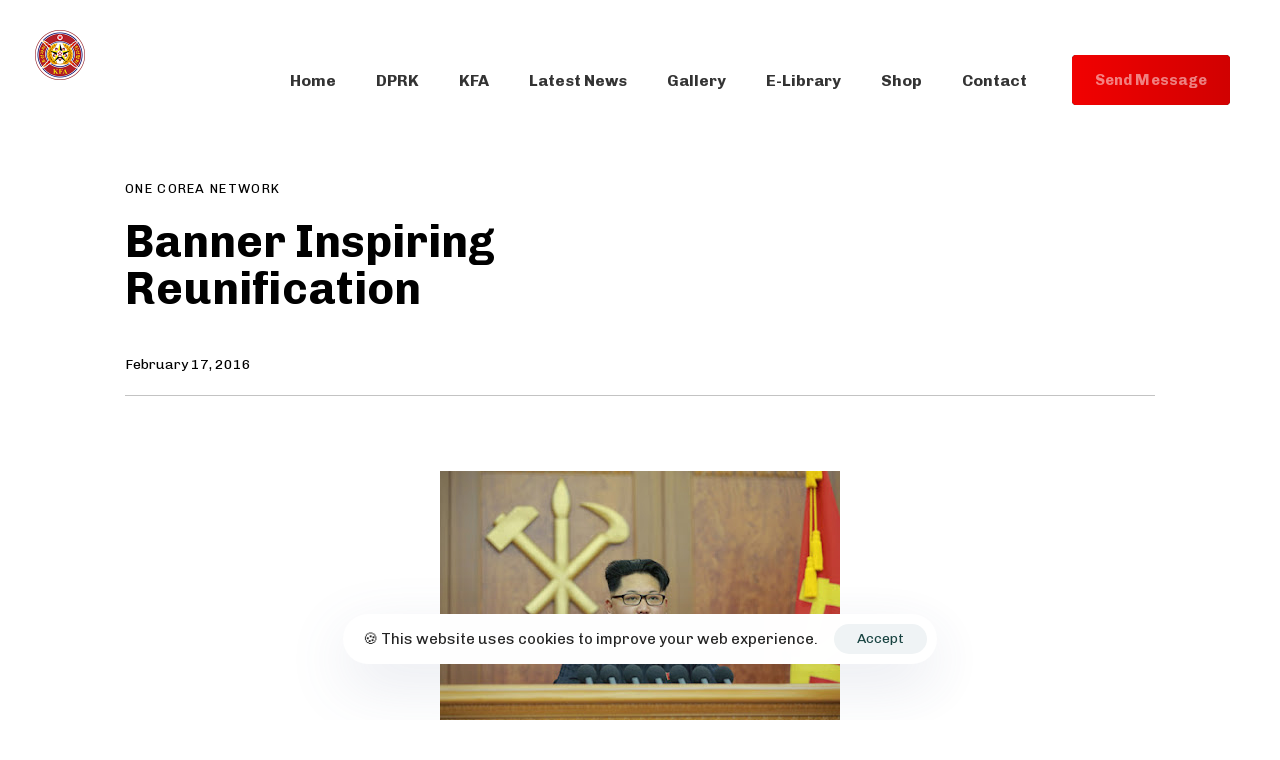

--- FILE ---
content_type: text/html; charset=UTF-8
request_url: https://korea-dpr.com/banner-inspiring-reunification/
body_size: 21297
content:
<!DOCTYPE html>
<html lang="en-US">
<head >

	<meta charset="UTF-8">
	<meta name="viewport" content="width=device-width, initial-scale=1.0" />
	<meta http-equiv="X-UA-Compatible" content="IE=edge">
	<link rel="profile" href="https://gmpg.org/xfn/11">
	<meta name="mobile-web-app-capable" content="yes">
<meta name="apple-mobile-web-app-capable" content="yes">
<meta name="apple-mobile-web-app-title" content="Korean Friendship Association - KFA">
			<script type="text/javascript">
			var WebFontConfig = WebFontConfig || {};
			WebFontConfig['active'] = function() {
				if ( typeof ( window.jQuery ) !== 'undefined' ) {
					jQuery(window).trigger('liquid_async_fonts_active');
				}
			};
			WebFontConfig['inactive'] = function() {
				if ( typeof ( window.jQuery ) !== 'undefined' ) {
					jQuery(window).trigger('liquid_async_fonts_inactive');
				}
			};
			</script>
			<meta name='robots' content='index, follow, max-image-preview:large, max-snippet:-1, max-video-preview:-1' />

	<!-- This site is optimized with the Yoast SEO plugin v26.5 - https://yoast.com/wordpress/plugins/seo/ -->
	<title>Banner Inspiring Reunification - Korean Friendship Association</title>
	<link rel="canonical" href="https://korea-dpr.com/banner-inspiring-reunification/" />
	<meta property="og:locale" content="en_US" />
	<meta property="og:type" content="article" />
	<meta property="og:title" content="Banner Inspiring Reunification - Korean Friendship Association" />
	<meta property="og:description" content="DPRK Supreme Leader Kim Jong Un delivers New Year Address for 2016 Banner Inspiring Reunification The DPRK supreme leader Kim Jong Un’s New Year Address filled with his will to achieve national reunification independently has created a great sensation among the south Korean people. The south Korean people have a great reverence and affection for [&hellip;]" />
	<meta property="og:url" content="https://korea-dpr.com/banner-inspiring-reunification/" />
	<meta property="og:site_name" content="Korean Friendship Association" />
	<meta property="article:publisher" content="https://www.facebook.com/KFA.International/" />
	<meta property="article:published_time" content="2016-02-17T00:47:00+00:00" />
	<meta property="og:image" content="https://3.bp.blogspot.com/-25LOWUo73bU/VsPC-YcG6gI/AAAAAAAABJk/ASO5xHPHZrY/s400/160204_2.jpg" />
	<meta name="author" content="ONE COREA NETWORK" />
	<meta name="twitter:card" content="summary_large_image" />
	<meta name="twitter:label1" content="Written by" />
	<meta name="twitter:data1" content="ONE COREA NETWORK" />
	<meta name="twitter:label2" content="Est. reading time" />
	<meta name="twitter:data2" content="1 minute" />
	<script type="application/ld+json" class="yoast-schema-graph">{"@context":"https://schema.org","@graph":[{"@type":"Article","@id":"https://korea-dpr.com/banner-inspiring-reunification/#article","isPartOf":{"@id":"https://korea-dpr.com/banner-inspiring-reunification/"},"author":{"name":"ONE COREA NETWORK","@id":"https://korea-dpr.com/#/schema/person/1a39e00790067f68cd6c82033c55c924"},"headline":"Banner Inspiring Reunification","datePublished":"2016-02-17T00:47:00+00:00","mainEntityOfPage":{"@id":"https://korea-dpr.com/banner-inspiring-reunification/"},"wordCount":297,"publisher":{"@id":"https://korea-dpr.com/#organization"},"image":{"@id":"https://korea-dpr.com/banner-inspiring-reunification/#primaryimage"},"thumbnailUrl":"https://3.bp.blogspot.com/-25LOWUo73bU/VsPC-YcG6gI/AAAAAAAABJk/ASO5xHPHZrY/s400/160204_2.jpg","articleSection":["ONE COREA NETWORK"],"inLanguage":"en-US"},{"@type":"WebPage","@id":"https://korea-dpr.com/banner-inspiring-reunification/","url":"https://korea-dpr.com/banner-inspiring-reunification/","name":"Banner Inspiring Reunification - Korean Friendship Association","isPartOf":{"@id":"https://korea-dpr.com/#website"},"primaryImageOfPage":{"@id":"https://korea-dpr.com/banner-inspiring-reunification/#primaryimage"},"image":{"@id":"https://korea-dpr.com/banner-inspiring-reunification/#primaryimage"},"thumbnailUrl":"https://3.bp.blogspot.com/-25LOWUo73bU/VsPC-YcG6gI/AAAAAAAABJk/ASO5xHPHZrY/s400/160204_2.jpg","datePublished":"2016-02-17T00:47:00+00:00","breadcrumb":{"@id":"https://korea-dpr.com/banner-inspiring-reunification/#breadcrumb"},"inLanguage":"en-US","potentialAction":[{"@type":"ReadAction","target":["https://korea-dpr.com/banner-inspiring-reunification/"]}]},{"@type":"ImageObject","inLanguage":"en-US","@id":"https://korea-dpr.com/banner-inspiring-reunification/#primaryimage","url":"https://3.bp.blogspot.com/-25LOWUo73bU/VsPC-YcG6gI/AAAAAAAABJk/ASO5xHPHZrY/s400/160204_2.jpg","contentUrl":"https://3.bp.blogspot.com/-25LOWUo73bU/VsPC-YcG6gI/AAAAAAAABJk/ASO5xHPHZrY/s400/160204_2.jpg"},{"@type":"BreadcrumbList","@id":"https://korea-dpr.com/banner-inspiring-reunification/#breadcrumb","itemListElement":[{"@type":"ListItem","position":1,"name":"Home","item":"https://korea-dpr.com/"},{"@type":"ListItem","position":2,"name":"Latest News","item":"https://korea-dpr.com/blog/"},{"@type":"ListItem","position":3,"name":"Banner Inspiring Reunification"}]},{"@type":"WebSite","@id":"https://korea-dpr.com/#website","url":"https://korea-dpr.com/","name":"Korean Friendship Association","description":"KFA","publisher":{"@id":"https://korea-dpr.com/#organization"},"potentialAction":[{"@type":"SearchAction","target":{"@type":"EntryPoint","urlTemplate":"https://korea-dpr.com/?s={search_term_string}"},"query-input":{"@type":"PropertyValueSpecification","valueRequired":true,"valueName":"search_term_string"}}],"inLanguage":"en-US"},{"@type":"Organization","@id":"https://korea-dpr.com/#organization","name":"Korean Friendship Association","url":"https://korea-dpr.com/","logo":{"@type":"ImageObject","inLanguage":"en-US","@id":"https://korea-dpr.com/#/schema/logo/image/","url":"https://korea-dpr.com/wp-content/uploads/2022/12/KFA.png","contentUrl":"https://korea-dpr.com/wp-content/uploads/2022/12/KFA.png","width":400,"height":400,"caption":"Korean Friendship Association"},"image":{"@id":"https://korea-dpr.com/#/schema/logo/image/"},"sameAs":["https://www.facebook.com/KFA.International/"]},{"@type":"Person","@id":"https://korea-dpr.com/#/schema/person/1a39e00790067f68cd6c82033c55c924","name":"ONE COREA NETWORK","image":{"@type":"ImageObject","inLanguage":"en-US","@id":"https://korea-dpr.com/#/schema/person/image/","url":"https://secure.gravatar.com/avatar/?s=96&d=mm&r=g","contentUrl":"https://secure.gravatar.com/avatar/?s=96&d=mm&r=g","caption":"ONE COREA NETWORK"},"url":"https://korea-dpr.com/author/one-corea-network/"}]}</script>
	<!-- / Yoast SEO plugin. -->


<link rel='dns-prefetch' href='//fonts.googleapis.com' />
<link rel="alternate" type="application/rss+xml" title="Korean Friendship Association &raquo; Feed" href="https://korea-dpr.com/feed/" />
<link rel="alternate" type="application/rss+xml" title="Korean Friendship Association &raquo; Comments Feed" href="https://korea-dpr.com/comments/feed/" />
<link rel="alternate" title="oEmbed (JSON)" type="application/json+oembed" href="https://korea-dpr.com/wp-json/oembed/1.0/embed?url=https%3A%2F%2Fkorea-dpr.com%2Fbanner-inspiring-reunification%2F" />
<link rel="alternate" title="oEmbed (XML)" type="text/xml+oembed" href="https://korea-dpr.com/wp-json/oembed/1.0/embed?url=https%3A%2F%2Fkorea-dpr.com%2Fbanner-inspiring-reunification%2F&#038;format=xml" />
<link rel="preload" href="https://korea-dpr.com/wp-content/themes/hub/assets/vendors/liquid-icon/lqd-essentials/fonts/lqd-essentials.woff2" as="font" type="font/woff2" crossorigin><style id='wp-img-auto-sizes-contain-inline-css' type='text/css'>
img:is([sizes=auto i],[sizes^="auto," i]){contain-intrinsic-size:3000px 1500px}
/*# sourceURL=wp-img-auto-sizes-contain-inline-css */
</style>

<style id='wp-emoji-styles-inline-css' type='text/css'>

	img.wp-smiley, img.emoji {
		display: inline !important;
		border: none !important;
		box-shadow: none !important;
		height: 1em !important;
		width: 1em !important;
		margin: 0 0.07em !important;
		vertical-align: -0.1em !important;
		background: none !important;
		padding: 0 !important;
	}
/*# sourceURL=wp-emoji-styles-inline-css */
</style>
<link rel='stylesheet' id='wp-block-library-css' href='https://korea-dpr.com/wp-includes/css/dist/block-library/style.min.css?ver=6.9' type='text/css' media='all' />
<style id='global-styles-inline-css' type='text/css'>
:root{--wp--preset--aspect-ratio--square: 1;--wp--preset--aspect-ratio--4-3: 4/3;--wp--preset--aspect-ratio--3-4: 3/4;--wp--preset--aspect-ratio--3-2: 3/2;--wp--preset--aspect-ratio--2-3: 2/3;--wp--preset--aspect-ratio--16-9: 16/9;--wp--preset--aspect-ratio--9-16: 9/16;--wp--preset--color--black: #000000;--wp--preset--color--cyan-bluish-gray: #abb8c3;--wp--preset--color--white: #ffffff;--wp--preset--color--pale-pink: #f78da7;--wp--preset--color--vivid-red: #cf2e2e;--wp--preset--color--luminous-vivid-orange: #ff6900;--wp--preset--color--luminous-vivid-amber: #fcb900;--wp--preset--color--light-green-cyan: #7bdcb5;--wp--preset--color--vivid-green-cyan: #00d084;--wp--preset--color--pale-cyan-blue: #8ed1fc;--wp--preset--color--vivid-cyan-blue: #0693e3;--wp--preset--color--vivid-purple: #9b51e0;--wp--preset--gradient--vivid-cyan-blue-to-vivid-purple: linear-gradient(135deg,rgb(6,147,227) 0%,rgb(155,81,224) 100%);--wp--preset--gradient--light-green-cyan-to-vivid-green-cyan: linear-gradient(135deg,rgb(122,220,180) 0%,rgb(0,208,130) 100%);--wp--preset--gradient--luminous-vivid-amber-to-luminous-vivid-orange: linear-gradient(135deg,rgb(252,185,0) 0%,rgb(255,105,0) 100%);--wp--preset--gradient--luminous-vivid-orange-to-vivid-red: linear-gradient(135deg,rgb(255,105,0) 0%,rgb(207,46,46) 100%);--wp--preset--gradient--very-light-gray-to-cyan-bluish-gray: linear-gradient(135deg,rgb(238,238,238) 0%,rgb(169,184,195) 100%);--wp--preset--gradient--cool-to-warm-spectrum: linear-gradient(135deg,rgb(74,234,220) 0%,rgb(151,120,209) 20%,rgb(207,42,186) 40%,rgb(238,44,130) 60%,rgb(251,105,98) 80%,rgb(254,248,76) 100%);--wp--preset--gradient--blush-light-purple: linear-gradient(135deg,rgb(255,206,236) 0%,rgb(152,150,240) 100%);--wp--preset--gradient--blush-bordeaux: linear-gradient(135deg,rgb(254,205,165) 0%,rgb(254,45,45) 50%,rgb(107,0,62) 100%);--wp--preset--gradient--luminous-dusk: linear-gradient(135deg,rgb(255,203,112) 0%,rgb(199,81,192) 50%,rgb(65,88,208) 100%);--wp--preset--gradient--pale-ocean: linear-gradient(135deg,rgb(255,245,203) 0%,rgb(182,227,212) 50%,rgb(51,167,181) 100%);--wp--preset--gradient--electric-grass: linear-gradient(135deg,rgb(202,248,128) 0%,rgb(113,206,126) 100%);--wp--preset--gradient--midnight: linear-gradient(135deg,rgb(2,3,129) 0%,rgb(40,116,252) 100%);--wp--preset--font-size--small: 13px;--wp--preset--font-size--medium: 20px;--wp--preset--font-size--large: 36px;--wp--preset--font-size--x-large: 42px;--wp--preset--spacing--20: 0.44rem;--wp--preset--spacing--30: 0.67rem;--wp--preset--spacing--40: 1rem;--wp--preset--spacing--50: 1.5rem;--wp--preset--spacing--60: 2.25rem;--wp--preset--spacing--70: 3.38rem;--wp--preset--spacing--80: 5.06rem;--wp--preset--shadow--natural: 6px 6px 9px rgba(0, 0, 0, 0.2);--wp--preset--shadow--deep: 12px 12px 50px rgba(0, 0, 0, 0.4);--wp--preset--shadow--sharp: 6px 6px 0px rgba(0, 0, 0, 0.2);--wp--preset--shadow--outlined: 6px 6px 0px -3px rgb(255, 255, 255), 6px 6px rgb(0, 0, 0);--wp--preset--shadow--crisp: 6px 6px 0px rgb(0, 0, 0);}:where(.is-layout-flex){gap: 0.5em;}:where(.is-layout-grid){gap: 0.5em;}body .is-layout-flex{display: flex;}.is-layout-flex{flex-wrap: wrap;align-items: center;}.is-layout-flex > :is(*, div){margin: 0;}body .is-layout-grid{display: grid;}.is-layout-grid > :is(*, div){margin: 0;}:where(.wp-block-columns.is-layout-flex){gap: 2em;}:where(.wp-block-columns.is-layout-grid){gap: 2em;}:where(.wp-block-post-template.is-layout-flex){gap: 1.25em;}:where(.wp-block-post-template.is-layout-grid){gap: 1.25em;}.has-black-color{color: var(--wp--preset--color--black) !important;}.has-cyan-bluish-gray-color{color: var(--wp--preset--color--cyan-bluish-gray) !important;}.has-white-color{color: var(--wp--preset--color--white) !important;}.has-pale-pink-color{color: var(--wp--preset--color--pale-pink) !important;}.has-vivid-red-color{color: var(--wp--preset--color--vivid-red) !important;}.has-luminous-vivid-orange-color{color: var(--wp--preset--color--luminous-vivid-orange) !important;}.has-luminous-vivid-amber-color{color: var(--wp--preset--color--luminous-vivid-amber) !important;}.has-light-green-cyan-color{color: var(--wp--preset--color--light-green-cyan) !important;}.has-vivid-green-cyan-color{color: var(--wp--preset--color--vivid-green-cyan) !important;}.has-pale-cyan-blue-color{color: var(--wp--preset--color--pale-cyan-blue) !important;}.has-vivid-cyan-blue-color{color: var(--wp--preset--color--vivid-cyan-blue) !important;}.has-vivid-purple-color{color: var(--wp--preset--color--vivid-purple) !important;}.has-black-background-color{background-color: var(--wp--preset--color--black) !important;}.has-cyan-bluish-gray-background-color{background-color: var(--wp--preset--color--cyan-bluish-gray) !important;}.has-white-background-color{background-color: var(--wp--preset--color--white) !important;}.has-pale-pink-background-color{background-color: var(--wp--preset--color--pale-pink) !important;}.has-vivid-red-background-color{background-color: var(--wp--preset--color--vivid-red) !important;}.has-luminous-vivid-orange-background-color{background-color: var(--wp--preset--color--luminous-vivid-orange) !important;}.has-luminous-vivid-amber-background-color{background-color: var(--wp--preset--color--luminous-vivid-amber) !important;}.has-light-green-cyan-background-color{background-color: var(--wp--preset--color--light-green-cyan) !important;}.has-vivid-green-cyan-background-color{background-color: var(--wp--preset--color--vivid-green-cyan) !important;}.has-pale-cyan-blue-background-color{background-color: var(--wp--preset--color--pale-cyan-blue) !important;}.has-vivid-cyan-blue-background-color{background-color: var(--wp--preset--color--vivid-cyan-blue) !important;}.has-vivid-purple-background-color{background-color: var(--wp--preset--color--vivid-purple) !important;}.has-black-border-color{border-color: var(--wp--preset--color--black) !important;}.has-cyan-bluish-gray-border-color{border-color: var(--wp--preset--color--cyan-bluish-gray) !important;}.has-white-border-color{border-color: var(--wp--preset--color--white) !important;}.has-pale-pink-border-color{border-color: var(--wp--preset--color--pale-pink) !important;}.has-vivid-red-border-color{border-color: var(--wp--preset--color--vivid-red) !important;}.has-luminous-vivid-orange-border-color{border-color: var(--wp--preset--color--luminous-vivid-orange) !important;}.has-luminous-vivid-amber-border-color{border-color: var(--wp--preset--color--luminous-vivid-amber) !important;}.has-light-green-cyan-border-color{border-color: var(--wp--preset--color--light-green-cyan) !important;}.has-vivid-green-cyan-border-color{border-color: var(--wp--preset--color--vivid-green-cyan) !important;}.has-pale-cyan-blue-border-color{border-color: var(--wp--preset--color--pale-cyan-blue) !important;}.has-vivid-cyan-blue-border-color{border-color: var(--wp--preset--color--vivid-cyan-blue) !important;}.has-vivid-purple-border-color{border-color: var(--wp--preset--color--vivid-purple) !important;}.has-vivid-cyan-blue-to-vivid-purple-gradient-background{background: var(--wp--preset--gradient--vivid-cyan-blue-to-vivid-purple) !important;}.has-light-green-cyan-to-vivid-green-cyan-gradient-background{background: var(--wp--preset--gradient--light-green-cyan-to-vivid-green-cyan) !important;}.has-luminous-vivid-amber-to-luminous-vivid-orange-gradient-background{background: var(--wp--preset--gradient--luminous-vivid-amber-to-luminous-vivid-orange) !important;}.has-luminous-vivid-orange-to-vivid-red-gradient-background{background: var(--wp--preset--gradient--luminous-vivid-orange-to-vivid-red) !important;}.has-very-light-gray-to-cyan-bluish-gray-gradient-background{background: var(--wp--preset--gradient--very-light-gray-to-cyan-bluish-gray) !important;}.has-cool-to-warm-spectrum-gradient-background{background: var(--wp--preset--gradient--cool-to-warm-spectrum) !important;}.has-blush-light-purple-gradient-background{background: var(--wp--preset--gradient--blush-light-purple) !important;}.has-blush-bordeaux-gradient-background{background: var(--wp--preset--gradient--blush-bordeaux) !important;}.has-luminous-dusk-gradient-background{background: var(--wp--preset--gradient--luminous-dusk) !important;}.has-pale-ocean-gradient-background{background: var(--wp--preset--gradient--pale-ocean) !important;}.has-electric-grass-gradient-background{background: var(--wp--preset--gradient--electric-grass) !important;}.has-midnight-gradient-background{background: var(--wp--preset--gradient--midnight) !important;}.has-small-font-size{font-size: var(--wp--preset--font-size--small) !important;}.has-medium-font-size{font-size: var(--wp--preset--font-size--medium) !important;}.has-large-font-size{font-size: var(--wp--preset--font-size--large) !important;}.has-x-large-font-size{font-size: var(--wp--preset--font-size--x-large) !important;}
/*# sourceURL=global-styles-inline-css */
</style>

<style id='classic-theme-styles-inline-css' type='text/css'>
/*! This file is auto-generated */
.wp-block-button__link{color:#fff;background-color:#32373c;border-radius:9999px;box-shadow:none;text-decoration:none;padding:calc(.667em + 2px) calc(1.333em + 2px);font-size:1.125em}.wp-block-file__button{background:#32373c;color:#fff;text-decoration:none}
/*# sourceURL=/wp-includes/css/classic-themes.min.css */
</style>
<link rel='stylesheet' id='contact-form-7-css' href='https://korea-dpr.com/wp-content/plugins/contact-form-7/includes/css/styles.css?ver=6.1.4' type='text/css' media='all' />
<link rel='stylesheet' id='parent-style-css' href='https://korea-dpr.com/wp-content/themes/hub/style.css?ver=6.9' type='text/css' media='all' />
<link rel='stylesheet' id='child-style-css' href='https://korea-dpr.com/wp-content/themes/Hub-child/style.css?ver=1.0' type='text/css' media='all' />
<link rel='stylesheet' id='bootstrap-css' href='https://korea-dpr.com/wp-content/themes/hub/assets/vendors/bootstrap/css/bootstrap.min.css' type='text/css' media='all' />
<link rel='stylesheet' id='liquid-base-css' href='https://korea-dpr.com/wp-content/themes/hub/style.css' type='text/css' media='all' />
<link rel='stylesheet' id='liquid-theme-css' href='https://korea-dpr.com/wp-content/themes/hub/assets/css/theme.min.css' type='text/css' media='all' />
<link rel='stylesheet' id='theme-responsive-min-css' href='https://korea-dpr.com/wp-content/themes/hub/assets/css/theme-responsive-min.min.css?ver=6.9' type='text/css' media='screen and (min-width: 1200px)' />
<link rel='stylesheet' id='theme-responsive-max-css' href='https://korea-dpr.com/wp-content/themes/hub/assets/css/theme-responsive-max.min.css?ver=6.9' type='text/css' media='screen and (max-width: 1199px)' />
<link rel='stylesheet' id='dtpicker-css' href='https://korea-dpr.com/wp-content/plugins/date-time-picker-field/assets/js/vendor/datetimepicker/jquery.datetimepicker.min.css?ver=6.9' type='text/css' media='all' />
<link rel='stylesheet' id='ld-gdpr-box-css' href='https://korea-dpr.com/wp-content/plugins/liquid-gdpr/assets/css/liquid-gdpr.min.css?ver=6.9' type='text/css' media='all' />
<link rel='stylesheet' id='landinghub-core-css' href='https://korea-dpr.com/wp-content/plugins/hub-core/assets/css/landinghub-core.min.css?ver=6.9' type='text/css' media='all' />
<link rel='stylesheet' id='redux-google-fonts-liquid_one_opt-css' href='https://fonts.googleapis.com/css?family=Chivo%3A400%2C700&#038;ver=6.9' type='text/css' media='all' />
<link rel='stylesheet' id='liquid-generated-responsive-css' href='//korea-dpr.com/wp-content/uploads/liquid-styles/liquid-responsive-100.css?timestamp=1642037478&#038;ver=6.9' type='text/css' media='all' />
<script type="text/javascript" src="https://korea-dpr.com/wp-includes/js/jquery/jquery.min.js?ver=3.7.1" id="jquery-core-js"></script>
<script type="text/javascript" src="https://korea-dpr.com/wp-includes/js/jquery/jquery-migrate.min.js?ver=3.4.1" id="jquery-migrate-js"></script>
<link rel="https://api.w.org/" href="https://korea-dpr.com/wp-json/" /><link rel="alternate" title="JSON" type="application/json" href="https://korea-dpr.com/wp-json/wp/v2/posts/9484" /><link rel="EditURI" type="application/rsd+xml" title="RSD" href="https://korea-dpr.com/xmlrpc.php?rsd" />
<meta name="generator" content="WordPress 6.9" />
<link rel='shortlink' href='https://korea-dpr.com/?p=9484' />
	
		<link rel="shortcut icon" href="https://korea-dpr.com/wp-content/uploads/2021/07/KFA-logo.png" />
					<!-- For iPhone -->
			<link rel="apple-touch-icon-precomposed" href="https://korea-dpr.com/wp-content/uploads/2021/07/KFA-logo.png">
					<!-- For iPad -->
			<link rel="apple-touch-icon" sizes="72x72" href="https://korea-dpr.com/wp-content/uploads/2021/07/KFA-logo.png">
					<!-- For iPad Retina display -->
			<link rel="apple-touch-icon" sizes="144x144" href="https://korea-dpr.com/wp-content/uploads/2021/07/KFA-logo.png">
		
	<script type="text/javascript">
				window.liquidParams = {
					currentZIndex: 10,
					lazyLoadOffset: 500,
					ccOuterSize: 35,
					ccActiveCircleBg: 1,
					ccActiveCircleBc: 1,
				};
				window.liquidIsElementor = false;
			</script><style type="text/css">.recentcomments a{display:inline !important;padding:0 !important;margin:0 !important;}</style><meta name="generator" content="Powered by WPBakery Page Builder - drag and drop page builder for WordPress."/>
<meta name="generator" content="Powered by Slider Revolution 6.5.21 - responsive, Mobile-Friendly Slider Plugin for WordPress with comfortable drag and drop interface." />
<script>function setREVStartSize(e){
			//window.requestAnimationFrame(function() {
				window.RSIW = window.RSIW===undefined ? window.innerWidth : window.RSIW;
				window.RSIH = window.RSIH===undefined ? window.innerHeight : window.RSIH;
				try {
					var pw = document.getElementById(e.c).parentNode.offsetWidth,
						newh;
					pw = pw===0 || isNaN(pw) ? window.RSIW : pw;
					e.tabw = e.tabw===undefined ? 0 : parseInt(e.tabw);
					e.thumbw = e.thumbw===undefined ? 0 : parseInt(e.thumbw);
					e.tabh = e.tabh===undefined ? 0 : parseInt(e.tabh);
					e.thumbh = e.thumbh===undefined ? 0 : parseInt(e.thumbh);
					e.tabhide = e.tabhide===undefined ? 0 : parseInt(e.tabhide);
					e.thumbhide = e.thumbhide===undefined ? 0 : parseInt(e.thumbhide);
					e.mh = e.mh===undefined || e.mh=="" || e.mh==="auto" ? 0 : parseInt(e.mh,0);
					if(e.layout==="fullscreen" || e.l==="fullscreen")
						newh = Math.max(e.mh,window.RSIH);
					else{
						e.gw = Array.isArray(e.gw) ? e.gw : [e.gw];
						for (var i in e.rl) if (e.gw[i]===undefined || e.gw[i]===0) e.gw[i] = e.gw[i-1];
						e.gh = e.el===undefined || e.el==="" || (Array.isArray(e.el) && e.el.length==0)? e.gh : e.el;
						e.gh = Array.isArray(e.gh) ? e.gh : [e.gh];
						for (var i in e.rl) if (e.gh[i]===undefined || e.gh[i]===0) e.gh[i] = e.gh[i-1];
											
						var nl = new Array(e.rl.length),
							ix = 0,
							sl;
						e.tabw = e.tabhide>=pw ? 0 : e.tabw;
						e.thumbw = e.thumbhide>=pw ? 0 : e.thumbw;
						e.tabh = e.tabhide>=pw ? 0 : e.tabh;
						e.thumbh = e.thumbhide>=pw ? 0 : e.thumbh;
						for (var i in e.rl) nl[i] = e.rl[i]<window.RSIW ? 0 : e.rl[i];
						sl = nl[0];
						for (var i in nl) if (sl>nl[i] && nl[i]>0) { sl = nl[i]; ix=i;}
						var m = pw>(e.gw[ix]+e.tabw+e.thumbw) ? 1 : (pw-(e.tabw+e.thumbw)) / (e.gw[ix]);
						newh =  (e.gh[ix] * m) + (e.tabh + e.thumbh);
					}
					var el = document.getElementById(e.c);
					if (el!==null && el) el.style.height = newh+"px";
					el = document.getElementById(e.c+"_wrapper");
					if (el!==null && el) {
						el.style.height = newh+"px";
						el.style.display = "block";
					}
				} catch(e){
					console.log("Failure at Presize of Slider:" + e)
				}
			//});
		  };</script>
		<style type="text/css" id="wp-custom-css">
			.entry-author 
{ display:none; }
.lqd-lp-author-info
{ display:none; }		</style>
		<style id='liquid-stylesheet-inline-css' type='text/css'>:root{--color-primary:#e20b0b;--color-gradient-start:#e20b0b;--color-gradient-stop:#e20b0b;--lqd-cc-size-inner:12px;--lqd-cc-active-bw:1px;--lqd-cc-active-bg:rgb(255, 255, 255);--lqd-cc-active-bc:rgb(255, 255, 255);--lqd-cc-active-circle-txt:rgb(255, 255, 255);--lqd-cc-active-circle-color:rgb(19, 19, 19);}body{font-family:'Chivo', sans-serif ;font-weight:400;line-height:1.64em;font-size:17px;color:#5f6973;}.btn{font-family:inherit;}.lqd-post-content, .lqd-post-header .entry-excerpt{font-family:inherit;font-weight:400;line-height:2;font-size:14px;color:#737373;}.h1,h1{font-family:'Chivo', sans-serif ;font-weight:700;line-height:1em;font-size:55px;color:#000000;}.h2,h2{font-family:'Chivo', sans-serif ;font-weight:700;line-height:1.25em;font-size:40px;color:#000000;}.h3,h3{font-family:'Chivo', sans-serif ;font-weight:700;line-height:1.4em;font-size:30px;color:#000000;}.h4,h4{font-family:'Chivo', sans-serif ;font-weight:700;line-height:1.2em;font-size:28px;color:#000000;}.h5,h5{font-family:'Chivo', sans-serif ;font-weight:700;line-height:1.21em;font-size:18px;color:#000000;}.h6,h6{font-family:'Chivo', sans-serif ;font-weight:700;line-height:1.2em;letter-spacing:0.1em;font-size:13px;text-transform:uppercase;color:#000000;}.main-header{background:rgb(0, 0, 0);}.titlebar-inner h1{}.titlebar-inner p{}.titlebar-inner{padding-top:60px;padding-bottom:10px;}.titlebar{background-color:#ffffff;}.lqd-active-row-light.main-header{background-color:rgba(255, 255, 255, 0.9);}@media screen and (min-width: 992px){body.has-sidebar #lqd-contents-wrap{padding-top:25px;}}.lqd-slsh-alt .lqd-slideshow-cursor {
  background-color: #ff0000;
}
.ld-sd-wrap .lqd-custom-menu .link-sup {
    display: none !important;
}</style><noscript><style> .wpb_animate_when_almost_visible { opacity: 1; }</style></noscript><style type="text/css" data-type="vc_shortcodes-custom-css">.vc_custom_1607601778627{padding-right: 35px !important;padding-left: 20px !important;}.vc_custom_1607604282845{padding-bottom: 80px !important;}</style><style type="text/css" data-type="vc_shortcodes-custom-css">.vc_custom_1626910290095{padding-top: 50px !important;}.vc_custom_1605280795928{padding-bottom: 35px !important;}.vc_custom_1605280727646{margin-bottom: 40px !important;}</style>
<link rel='stylesheet' id='js_composer_front-css' href='https://korea-dpr.com/wp-content/plugins/liquid_js_composer/assets/css/js_composer.min.css?ver=6.9.0' type='text/css' media='all' />
<link rel='stylesheet' id='liquid-icons-css' href='https://korea-dpr.com/wp-content/themes/hub/assets/vendors/liquid-icon/lqd-essentials/lqd-essentials.min.css' type='text/css' media='all' />
<link rel='stylesheet' id='jquery-ui-css' href='https://korea-dpr.com/wp-content/themes/hub/assets/vendors/jquery-ui/jquery-ui.css' type='text/css' media='all' />
<link rel='stylesheet' id='fresco-css' href='https://korea-dpr.com/wp-content/themes/hub/assets/vendors/fresco/css/fresco.css' type='text/css' media='all' />
<link rel='stylesheet' id='rs-plugin-settings-css' href='https://korea-dpr.com/wp-content/plugins/revslider/public/assets/css/rs6.css?ver=6.5.21' type='text/css' media='all' />
<style id='rs-plugin-settings-inline-css' type='text/css'>
#rs-demo-id {}
/*# sourceURL=rs-plugin-settings-inline-css */
</style>
</head>

<body class="wp-singular post-template-default single single-post postid-9484 single-format-standard wp-embed-responsive wp-theme-hub wp-child-theme-Hub-child lqd-blog-post lqd-blog-post-style-3 blog-single-post-has-not-thumbnail site-wide-layout page-scheme-light lazyload-enabled page-has-left-stickybar wpb-js-composer js-comp-ver-6.9.0 vc_responsive" dir="ltr" itemscope="itemscope" itemtype="http://schema.org/WebPage" data-mobile-nav-breakpoint="1199" data-mobile-nav-style="modern" data-mobile-nav-scheme="dark" data-mobile-nav-trigger-alignment="right" data-mobile-header-scheme="dark" data-mobile-logo-alignment="default" data-overlay-onmobile="false">
	
	
	<div><div class="screen-reader-text">Skip links</div><ul class="liquid-skip-link screen-reader-text"><li><a href="#primary-nav" class="screen-reader-shortcut"> Skip to primary navigation</a></li><li><a href="#lqd-site-content" class="screen-reader-shortcut"> Skip to content</a></li></ul></div>

	<div id="wrap">

		<div class="lqd-sticky-placeholder d-none"></div><header class="header site-header main-header main-header-overlay sticky-header-noshadow  is-not-stuck main-header-dynamiccolors" data-sticky-header="true" data-sticky-values-measured="false" data-sticky-options="{&quot;disableOnMobile&quot;:true,&quot;dynamicColors&quot;:true}" id="header" itemscope="itemscope" itemtype="http://schema.org/WPHeader">
    
    <div  class="lqd-head-sec-wrap pos-rel lqd-hide-onstuck   vc_custom_1607601778627 " style="">
						<div class="lqd-head-sec container-fluid d-flex align-items-stretch"><div  class="col lqd-head-col  " >
<div id="ld_header_image_696a4d4b3d9b2" class="header-module module-logo no-rotate navbar-brand-plain ld_header_image_696a4d4b3d9b2">

	<a class="navbar-brand" href="https://korea-dpr.com/" rel="home"><span class="navbar-brand-inner"><img class="logo-light" src="https://korea-dpr.com/wp-content/uploads/2021/07/KFA-logo.png" alt="Korean Friendship Association" srcset="https://korea-dpr.com/wp-content/uploads/2021/07/KFA-logo.png 2x" /> <img class="logo-dark" src="https://korea-dpr.com/wp-content/uploads/2021/07/KFA-logo.png" alt="Korean Friendship Association" srcset="https://korea-dpr.com/wp-content/uploads/2021/07/KFA-logo.png 2x" />  <img class="logo-sticky" src="https://korea-dpr.com/wp-content/uploads/2021/07/KFA-logo.png" alt="Korean Friendship Association" srcset="https://korea-dpr.com/wp-content/uploads/2021/07/KFA-logo-200.png 2x" /> <img class="logo-default" src="https://korea-dpr.com/wp-content/uploads/2021/07/KFA-logo.png" alt="Korean Friendship Association" srcset="https://korea-dpr.com/wp-content/uploads/2021/07/KFA-logo-200.png 2x" /></span></a>		
</div><!-- /.navbar-header --></div><div  class="col lqd-head-col  " ></div><div  class="col lqd-head-col   text-right text-lg-right" ><style>.ld_header_menu_696a4d4b3de24 > li > a{font-size:16px;font-weight:600;}.ld_header_menu_696a4d4b3de24 .nav-item-children > li > a{color:rgb(0, 0, 0);}.ld_header_menu_696a4d4b3de24 > li > a, .navbar-fullscreen .ld_header_menu_696a4d4b3de24 > li > a{color:rgb(255, 255, 255);}.ld_header_menu_696a4d4b3de24 > li:hover > a, .navbar-fullscreen .ld_header_menu_696a4d4b3de24 > li > a:hover{color:rgb(209, 1, 1);}.ld_header_menu_696a4d4b3de24 > li.is-active > a, .ld_header_menu_696a4d4b3de24 > li.current_page_item > a, .ld_header_menu_696a4d4b3de24 > li.current-menu-item > a, .ld_header_menu_696a4d4b3de24 > li.current-menu-ancestor > a, .navbar-fullscreen .ld_header_menu_696a4d4b3de24 > li.is-active > a, .navbar-fullscreen .ld_header_menu_696a4d4b3de24 > li.current_page_item > a, .navbar-fullscreen .ld_header_menu_696a4d4b3de24 > li.current-menu-item > a, .navbar-fullscreen .ld_header_menu_696a4d4b3de24 > li.current-menu-ancestor > a{color:rgb(209, 1, 1);}.ld_header_menu_696a4d4b3de24 .nav-item-children > li > a:hover{color:rgb(209, 1, 1);}.ld_header_menu_696a4d4b3de24{--lqd-menu-items-right-padding:20px;--lqd-menu-items-left-padding:20px;}</style><div class="header-module module-primary-nav pos-stc">
	<div class="collapse navbar-collapse lqd-submenu-default-style  " id="main-header-collapse" aria-expanded="false" role="navigation">
	<ul id="primary-nav" class="main-nav lqd-menu-counter-right ld_header_menu_696a4d4b3de24 main-nav-hover-default nav align-items-lg-stretch justify-content-lg-default-align" data-submenu-options='{"toggleType":"fade","handler":"mouse-in-out"}' ><li id="menu-item-5322" class="menu-item menu-item-type-post_type menu-item-object-page menu-item-home menu-item-5322"><a href="https://korea-dpr.com/">Home</a></li>
<li id="menu-item-6546" class="menu-item menu-item-type-custom menu-item-object-custom menu-item-has-children menu-item-6546"><a href="#">DPRK<span class="submenu-expander"><svg xmlns="http://www.w3.org/2000/svg" width="21" height="32" viewBox="0 0 21 32" style="width: 1em; height: 1em;"><path fill="currentColor" d="M10.5 18.375l7.938-7.938c.562-.562 1.562-.562 2.125 0s.562 1.563 0 2.126l-9 9c-.563.562-1.5.625-2.063.062L.437 12.562C.126 12.25 0 11.876 0 11.5s.125-.75.438-1.063c.562-.562 1.562-.562 2.124 0z"></path></svg></span></a>
<ul class="nav-item-children">
	<li id="menu-item-6601" class="menu-item menu-item-type-custom menu-item-object-custom menu-item-has-children menu-item-6601"><a href="#">Leaders<span class="submenu-expander"><svg xmlns="http://www.w3.org/2000/svg" width="21" height="32" viewBox="0 0 21 32" style="width: 1em; height: 1em;"><path fill="currentColor" d="M10.5 18.375l7.938-7.938c.562-.562 1.562-.562 2.125 0s.562 1.563 0 2.126l-9 9c-.563.562-1.5.625-2.063.062L.437 12.562C.126 12.25 0 11.876 0 11.5s.125-.75.438-1.063c.562-.562 1.562-.562 2.124 0z"></path></svg></span></a>
	<ul class="nav-item-children">
		<li id="menu-item-6596" class="menu-item menu-item-type-post_type menu-item-object-page menu-item-6596"><a href="https://korea-dpr.com/kimilsung/">Great Leader Kim Il Sung</a></li>
		<li id="menu-item-6595" class="menu-item menu-item-type-post_type menu-item-object-page menu-item-6595"><a href="https://korea-dpr.com/kimjongil/">Great Leader Kim Jong Il</a></li>
		<li id="menu-item-6594" class="menu-item menu-item-type-post_type menu-item-object-page menu-item-6594"><a href="https://korea-dpr.com/kimjongun/">Supreme Leader Kim Jong Un</a></li>
	</ul>
</li>
	<li id="menu-item-6592" class="menu-item menu-item-type-post_type menu-item-object-page menu-item-6592"><a href="https://korea-dpr.com/country-symbols/">Country Symbols</a></li>
	<li id="menu-item-6116" class="menu-item menu-item-type-post_type menu-item-object-page menu-item-6116"><a href="https://korea-dpr.com/location-territory/">Location and Territory</a></li>
	<li id="menu-item-6127" class="menu-item menu-item-type-custom menu-item-object-custom menu-item-has-children menu-item-6127"><a href="#">Nature<span class="submenu-expander"><svg xmlns="http://www.w3.org/2000/svg" width="21" height="32" viewBox="0 0 21 32" style="width: 1em; height: 1em;"><path fill="currentColor" d="M10.5 18.375l7.938-7.938c.562-.562 1.562-.562 2.125 0s.562 1.563 0 2.126l-9 9c-.563.562-1.5.625-2.063.062L.437 12.562C.126 12.25 0 11.876 0 11.5s.125-.75.438-1.063c.562-.562 1.562-.562 2.124 0z"></path></svg></span></a>
	<ul class="nav-item-children">
		<li id="menu-item-6117" class="menu-item menu-item-type-post_type menu-item-object-page menu-item-6117"><a href="https://korea-dpr.com/topography/">Topography</a></li>
		<li id="menu-item-6541" class="menu-item menu-item-type-post_type menu-item-object-page menu-item-6541"><a href="https://korea-dpr.com/climate/">Climate and Hydrology</a></li>
		<li id="menu-item-6765" class="menu-item menu-item-type-post_type menu-item-object-page menu-item-6765"><a href="https://korea-dpr.com/fauna-and-flora/">Fauna and Flora</a></li>
		<li id="menu-item-6118" class="menu-item menu-item-type-post_type menu-item-object-page menu-item-6118"><a href="https://korea-dpr.com/sea/">Sea</a></li>
		<li id="menu-item-6119" class="menu-item menu-item-type-post_type menu-item-object-page menu-item-6119"><a href="https://korea-dpr.com/underground/">Underground Resources</a></li>
	</ul>
</li>
	<li id="menu-item-6128" class="menu-item menu-item-type-custom menu-item-object-custom menu-item-has-children menu-item-6128"><a href="#">History<span class="submenu-expander"><svg xmlns="http://www.w3.org/2000/svg" width="21" height="32" viewBox="0 0 21 32" style="width: 1em; height: 1em;"><path fill="currentColor" d="M10.5 18.375l7.938-7.938c.562-.562 1.562-.562 2.125 0s.562 1.563 0 2.126l-9 9c-.563.562-1.5.625-2.063.062L.437 12.562C.126 12.25 0 11.876 0 11.5s.125-.75.438-1.063c.562-.562 1.562-.562 2.124 0z"></path></svg></span></a>
	<ul class="nav-item-children">
		<li id="menu-item-6593" class="menu-item menu-item-type-post_type menu-item-object-page menu-item-6593"><a href="https://korea-dpr.com/primitive-ages/">Primitive Ages</a></li>
		<li id="menu-item-6986" class="menu-item menu-item-type-post_type menu-item-object-page menu-item-6986"><a href="https://korea-dpr.com/ancient-times/">Ancient Times</a></li>
		<li id="menu-item-6763" class="menu-item menu-item-type-post_type menu-item-object-page menu-item-6763"><a href="https://korea-dpr.com/middle-age/">Middle Age</a></li>
		<li id="menu-item-6762" class="menu-item menu-item-type-post_type menu-item-object-page menu-item-6762"><a href="https://korea-dpr.com/modern-times/">Modern Times</a></li>
	</ul>
</li>
	<li id="menu-item-5510" class="menu-item menu-item-type-custom menu-item-object-custom menu-item-has-children menu-item-5510"><a href="#">Politics<span class="submenu-expander"><svg xmlns="http://www.w3.org/2000/svg" width="21" height="32" viewBox="0 0 21 32" style="width: 1em; height: 1em;"><path fill="currentColor" d="M10.5 18.375l7.938-7.938c.562-.562 1.562-.562 2.125 0s.562 1.563 0 2.126l-9 9c-.563.562-1.5.625-2.063.062L.437 12.562C.126 12.25 0 11.876 0 11.5s.125-.75.438-1.063c.562-.562 1.562-.562 2.124 0z"></path></svg></span></a>
	<ul class="nav-item-children">
		<li id="menu-item-6790" class="menu-item menu-item-type-post_type menu-item-object-page menu-item-6790"><a href="https://korea-dpr.com/political-system/">Political System</a></li>
		<li id="menu-item-6136" class="menu-item menu-item-type-post_type menu-item-object-page menu-item-6136"><a href="https://korea-dpr.com/main-mode-of-politics/">Main Mode of Politics</a></li>
		<li id="menu-item-6783" class="menu-item menu-item-type-post_type menu-item-object-page menu-item-6783"><a href="https://korea-dpr.com/capital-and-administrative-districts/">Capital and Administrative Districts</a></li>
		<li id="menu-item-6782" class="menu-item menu-item-type-post_type menu-item-object-page menu-item-6782"><a href="https://korea-dpr.com/guiding-ideology/">Guiding Ideology</a></li>
		<li id="menu-item-6801" class="menu-item menu-item-type-post_type menu-item-object-page menu-item-6801"><a href="https://korea-dpr.com/socio-economic-system/">Socio-economic System</a></li>
		<li id="menu-item-6800" class="menu-item menu-item-type-post_type menu-item-object-page menu-item-6800"><a href="https://korea-dpr.com/political-parties-and-public-organizations/">Political Parties and Public Organizations</a></li>
		<li id="menu-item-6856" class="menu-item menu-item-type-post_type menu-item-object-page menu-item-6856"><a href="https://korea-dpr.com/foreign-relations/">Foreign Relations</a></li>
		<li id="menu-item-6858" class="menu-item menu-item-type-post_type menu-item-object-page menu-item-6858"><a href="https://korea-dpr.com/movement-of-overseas-koreans/">Movement of Overseas Koreans</a></li>
	</ul>
</li>
	<li id="menu-item-6857" class="menu-item menu-item-type-post_type menu-item-object-page menu-item-6857"><a href="https://korea-dpr.com/national-defence/">National Defence</a></li>
	<li id="menu-item-6808" class="menu-item menu-item-type-post_type menu-item-object-page menu-item-6808"><a href="https://korea-dpr.com/national-reunification/">National Reunification</a></li>
	<li id="menu-item-6154" class="menu-item menu-item-type-custom menu-item-object-custom menu-item-has-children menu-item-6154"><a href="#">Economy<span class="submenu-expander"><svg xmlns="http://www.w3.org/2000/svg" width="21" height="32" viewBox="0 0 21 32" style="width: 1em; height: 1em;"><path fill="currentColor" d="M10.5 18.375l7.938-7.938c.562-.562 1.562-.562 2.125 0s.562 1.563 0 2.126l-9 9c-.563.562-1.5.625-2.063.062L.437 12.562C.126 12.25 0 11.876 0 11.5s.125-.75.438-1.063c.562-.562 1.562-.562 2.124 0z"></path></svg></span></a>
	<ul class="nav-item-children">
		<li id="menu-item-7033" class="menu-item menu-item-type-post_type menu-item-object-page menu-item-7033"><a href="https://korea-dpr.com/introduction-economy/">Introduction</a></li>
		<li id="menu-item-6959" class="menu-item menu-item-type-post_type menu-item-object-page menu-item-6959"><a href="https://korea-dpr.com/industry/">Industry</a></li>
		<li id="menu-item-6955" class="menu-item menu-item-type-post_type menu-item-object-page menu-item-6955"><a href="https://korea-dpr.com/agriculture/">Agriculture</a></li>
		<li id="menu-item-6957" class="menu-item menu-item-type-post_type menu-item-object-page menu-item-6957"><a href="https://korea-dpr.com/fishing-industry/">Fishing Industry</a></li>
		<li id="menu-item-6956" class="menu-item menu-item-type-post_type menu-item-object-page menu-item-6956"><a href="https://korea-dpr.com/construction/">Construction</a></li>
		<li id="menu-item-6961" class="menu-item menu-item-type-post_type menu-item-object-page menu-item-6961"><a href="https://korea-dpr.com/transport-and-communications/">Transport and Communications</a></li>
		<li id="menu-item-6960" class="menu-item menu-item-type-post_type menu-item-object-page menu-item-6960"><a href="https://korea-dpr.com/land-administration/">Land Administration</a></li>
		<li id="menu-item-6958" class="menu-item menu-item-type-post_type menu-item-object-page menu-item-6958"><a href="https://korea-dpr.com/foreign-trade/">Foreign Trade</a></li>
	</ul>
</li>
	<li id="menu-item-6155" class="menu-item menu-item-type-custom menu-item-object-custom menu-item-has-children menu-item-6155"><a href="#">Culture<span class="submenu-expander"><svg xmlns="http://www.w3.org/2000/svg" width="21" height="32" viewBox="0 0 21 32" style="width: 1em; height: 1em;"><path fill="currentColor" d="M10.5 18.375l7.938-7.938c.562-.562 1.562-.562 2.125 0s.562 1.563 0 2.126l-9 9c-.563.562-1.5.625-2.063.062L.437 12.562C.126 12.25 0 11.876 0 11.5s.125-.75.438-1.063c.562-.562 1.562-.562 2.124 0z"></path></svg></span></a>
	<ul class="nav-item-children">
		<li id="menu-item-6967" class="menu-item menu-item-type-post_type menu-item-object-page menu-item-6967"><a href="https://korea-dpr.com/education/">Education</a></li>
		<li id="menu-item-6966" class="menu-item menu-item-type-post_type menu-item-object-page menu-item-6966"><a href="https://korea-dpr.com/science/">Science</a></li>
		<li id="menu-item-6965" class="menu-item menu-item-type-post_type menu-item-object-page menu-item-6965"><a href="https://korea-dpr.com/literature-and-arts/">Literature and Arts</a></li>
		<li id="menu-item-6973" class="menu-item menu-item-type-post_type menu-item-object-page menu-item-6973"><a href="https://korea-dpr.com/religion/">Religion</a></li>
		<li id="menu-item-6964" class="menu-item menu-item-type-post_type menu-item-object-page menu-item-6964"><a href="https://korea-dpr.com/sports/">Sports</a></li>
		<li id="menu-item-6963" class="menu-item menu-item-type-post_type menu-item-object-page menu-item-6963"><a href="https://korea-dpr.com/public-health/">Public Health</a></li>
		<li id="menu-item-6962" class="menu-item menu-item-type-post_type menu-item-object-page menu-item-6962"><a href="https://korea-dpr.com/mass-media/">Mass Media</a></li>
	</ul>
</li>
	<li id="menu-item-6156" class="menu-item menu-item-type-custom menu-item-object-custom menu-item-has-children menu-item-6156"><a href="#">Folk Customs<span class="submenu-expander"><svg xmlns="http://www.w3.org/2000/svg" width="21" height="32" viewBox="0 0 21 32" style="width: 1em; height: 1em;"><path fill="currentColor" d="M10.5 18.375l7.938-7.938c.562-.562 1.562-.562 2.125 0s.562 1.563 0 2.126l-9 9c-.563.562-1.5.625-2.063.062L.437 12.562C.126 12.25 0 11.876 0 11.5s.125-.75.438-1.063c.562-.562 1.562-.562 2.124 0z"></path></svg></span></a>
	<ul class="nav-item-children">
		<li id="menu-item-6972" class="menu-item menu-item-type-post_type menu-item-object-page menu-item-6972"><a href="https://korea-dpr.com/food/">Food</a></li>
		<li id="menu-item-6971" class="menu-item menu-item-type-post_type menu-item-object-page menu-item-6971"><a href="https://korea-dpr.com/costume/">Costume</a></li>
		<li id="menu-item-6970" class="menu-item menu-item-type-post_type menu-item-object-page menu-item-6970"><a href="https://korea-dpr.com/dwelling/">Dwelling</a></li>
		<li id="menu-item-6969" class="menu-item menu-item-type-post_type menu-item-object-page menu-item-6969"><a href="https://korea-dpr.com/family-life/">Family Life</a></li>
		<li id="menu-item-6968" class="menu-item menu-item-type-post_type menu-item-object-page menu-item-6968"><a href="https://korea-dpr.com/folk-games/">Folk Games</a></li>
	</ul>
</li>
	<li id="menu-item-6157" class="menu-item menu-item-type-custom menu-item-object-custom menu-item-has-children menu-item-6157"><a href="#">Tourism<span class="submenu-expander"><svg xmlns="http://www.w3.org/2000/svg" width="21" height="32" viewBox="0 0 21 32" style="width: 1em; height: 1em;"><path fill="currentColor" d="M10.5 18.375l7.938-7.938c.562-.562 1.562-.562 2.125 0s.562 1.563 0 2.126l-9 9c-.563.562-1.5.625-2.063.062L.437 12.562C.126 12.25 0 11.876 0 11.5s.125-.75.438-1.063c.562-.562 1.562-.562 2.124 0z"></path></svg></span></a>
	<ul class="nav-item-children">
		<li id="menu-item-6975" class="menu-item menu-item-type-post_type menu-item-object-page menu-item-6975"><a href="https://korea-dpr.com/introduction-to-tourism/">Introduction to Tourism</a></li>
		<li id="menu-item-6976" class="menu-item menu-item-type-post_type menu-item-object-page menu-item-6976"><a href="https://korea-dpr.com/tourism-resources/">Tourism Resources</a></li>
		<li id="menu-item-6974" class="menu-item menu-item-type-post_type menu-item-object-page menu-item-6974"><a href="https://korea-dpr.com/tourist-service/">Tourist Service</a></li>
	</ul>
</li>
</ul>
</li>
<li id="menu-item-6547" class="menu-item menu-item-type-custom menu-item-object-custom menu-item-has-children menu-item-6547"><a href="#">KFA<span class="submenu-expander"><svg xmlns="http://www.w3.org/2000/svg" width="21" height="32" viewBox="0 0 21 32" style="width: 1em; height: 1em;"><path fill="currentColor" d="M10.5 18.375l7.938-7.938c.562-.562 1.562-.562 2.125 0s.562 1.563 0 2.126l-9 9c-.563.562-1.5.625-2.063.062L.437 12.562C.126 12.25 0 11.876 0 11.5s.125-.75.438-1.063c.562-.562 1.562-.562 2.124 0z"></path></svg></span></a>
<ul class="nav-item-children">
	<li id="menu-item-5488" class="menu-item menu-item-type-post_type menu-item-object-page menu-item-5488"><a href="https://korea-dpr.com/about-us/">About us</a></li>
	<li id="menu-item-7094" class="menu-item menu-item-type-post_type menu-item-object-page menu-item-7094"><a href="https://korea-dpr.com/organization/">Organization</a></li>
	<li id="menu-item-6394" class="menu-item menu-item-type-post_type menu-item-object-page menu-item-6394"><a href="https://korea-dpr.com/membership/">KFA Membership</a></li>
</ul>
</li>
<li id="menu-item-9825" class="menu-item menu-item-type-custom menu-item-object-custom menu-item-9825"><a href="https://korea-dpr.com/korea-today/">Latest News</a></li>
<li id="menu-item-8212" class="menu-item menu-item-type-post_type menu-item-object-page menu-item-8212"><a href="https://korea-dpr.com/gallery/">Gallery</a></li>
<li id="menu-item-8443" class="menu-item menu-item-type-custom menu-item-object-custom menu-item-has-children menu-item-8443"><a href="#">E-Library<span class="submenu-expander"><svg xmlns="http://www.w3.org/2000/svg" width="21" height="32" viewBox="0 0 21 32" style="width: 1em; height: 1em;"><path fill="currentColor" d="M10.5 18.375l7.938-7.938c.562-.562 1.562-.562 2.125 0s.562 1.563 0 2.126l-9 9c-.563.562-1.5.625-2.063.062L.437 12.562C.126 12.25 0 11.876 0 11.5s.125-.75.438-1.063c.562-.562 1.562-.562 2.124 0z"></path></svg></span></a>
<ul class="nav-item-children">
	<li id="menu-item-8447" class="menu-item menu-item-type-post_type menu-item-object-page menu-item-8447"><a href="https://korea-dpr.com/kim-il-sung/">KIM IL SUNG</a></li>
	<li id="menu-item-8446" class="menu-item menu-item-type-post_type menu-item-object-page menu-item-8446"><a href="https://korea-dpr.com/kim-jong-il/">KIM JONG IL</a></li>
	<li id="menu-item-8445" class="menu-item menu-item-type-post_type menu-item-object-page menu-item-8445"><a href="https://korea-dpr.com/kim-jong-un/">KIM JONG UN</a></li>
	<li id="menu-item-8448" class="menu-item menu-item-type-post_type menu-item-object-page menu-item-8448"><a href="https://korea-dpr.com/understanding-korea/">UNDERSTANDING KOREA</a></li>
</ul>
</li>
<li id="menu-item-9951" class="menu-item menu-item-type-custom menu-item-object-custom menu-item-home menu-item-9951"><a href="https://korea-dpr.com/">Shop</a></li>
<li id="menu-item-6299" class="menu-item menu-item-type-post_type menu-item-object-page menu-item-6299"><a href="https://korea-dpr.com/contact/">Contact</a></li>
</ul>	</div><!-- /.navbar-collapse -->
</div><!-- /.header-module --><style>.lqd-head-col > .lqd-active-row-light.header-module > .ld_header_button_696a4d4b44e94{color:rgb(255, 255, 255);border-color:rgb(41, 41, 41);}.lqd-head-col > .lqd-active-row-light.header-module > .ld_header_button_696a4d4b44e94.btn-solid{background-color:rgb(41, 41, 41);}.lqd-head-col > .lqd-active-row-light.header-module > .ld_header_button_696a4d4b44e94:hover{border-color:rgb(234, 11, 11);color:rgb(255, 255, 255);}.lqd-head-col > .lqd-active-row-light.header-module > .ld_header_button_696a4d4b44e94:hover, .lqd-head-col > .lqd-active-row-light.header-module > .ld_header_button_696a4d4b44e94.btn-solid:hover{background-color:rgb(234, 11, 11);}.lqd-head-col > .lqd-active-row-dark.header-module > .ld_header_button_696a4d4b44e94{color:rgb(29, 29, 29);border-color:rgb(255, 255, 255);}.lqd-head-col > .lqd-active-row-dark.header-module > .ld_header_button_696a4d4b44e94.btn-solid{background-color:rgb(255, 255, 255);}.lqd-head-col > .lqd-active-row-dark.header-module > .ld_header_button_696a4d4b44e94:hover{border-color:rgb(234, 11, 11);color:rgb(255, 255, 255);}.lqd-head-col > .lqd-active-row-dark.header-module > .ld_header_button_696a4d4b44e94:hover, .lqd-head-col > .lqd-active-row-dark.header-module > .ld_header_button_696a4d4b44e94.btn-solid:hover{background-color:rgb(234, 11, 11);}</style><div class="header-module module-button">
	<style>.ld_button_696a4d4b45226.btn-icon-solid .btn-icon{background:rgb(241, 1, 1);}.ld_button_696a4d4b45226.btn-icon-circle.btn-icon-ripple .btn-icon:before{border-color:rgb(241, 1, 1);}.ld_button_696a4d4b45226{background-color:rgb(241, 1, 1);border-color:rgb(241, 1, 1);}.ld_button_696a4d4b45226 .btn-gradient-bg{background:-webkit-linear-gradient(to right, rgb(241, 1, 1) 0%, rgb(209, 1, 1) 100%);background:linear-gradient(to right, rgb(241, 1, 1) 0%, rgb(209, 1, 1) 100%);}.ld_button_696a4d4b45226 .btn-gradient-border defs stop:first-child{stop-color:rgb(241, 1, 1);}.ld_button_696a4d4b45226 .btn-gradient-border defs stop:last-child{stop-color:rgb(209, 1, 1);}.ld_button_696a4d4b45226 {font-size:15px; } .ld_button_696a4d4b45226 {line-height:1.6em; } .ld_button_696a4d4b45226 {--element-line-height:1.6em; } .ld_button_696a4d4b45226 {letter-spacing:0.01em; } .ld_button_696a4d4b45226 {font-size:15px; } .ld_button_696a4d4b45226 {line-height:1.6em; } .ld_button_696a4d4b45226 {--element-line-height:1.6em; } .ld_button_696a4d4b45226 {letter-spacing:0.01em; } .ld_button_696a4d4b45226 {font-size:15px; } .ld_button_696a4d4b45226 {line-height:1.6em; } .ld_button_696a4d4b45226 {--element-line-height:1.6em; } .ld_button_696a4d4b45226 {letter-spacing:0.01em; } .ld_button_696a4d4b45226 {font-size:15px; } .ld_button_696a4d4b45226 {line-height:1.6em; } .ld_button_696a4d4b45226 {--element-line-height:1.6em; } .ld_button_696a4d4b45226 {letter-spacing:0.01em; } </style><a href="mailto:korea@korea-dpr.com" class="btn btn-solid btn-hover-txt-liquid-x btn-sm round border-thin btn-gradient btn-has-label ld_header_button_696a4d4b44e94 ld_button_696a4d4b45226" >
	<span>
	<span class="btn-gradient-bg"></span>	
					<span class="btn-txt" data-text="[ld_strong font-weight=&quot;400&quot; opacity=&quot;0.5&quot;]Send Message[/ld_strong]" data-split-text="true"
					    data-split-options='{"type": "chars, words"}'><strong style="opacity:0.5">Send Message</strong></span>
			
			<span class="btn-gradient-bg btn-gradient-bg-hover"></span>	<svg xmlns="http://www.w3.org/2000/svg" xmlns:xlink="http://www.w3.org/1999/xlink" xml:space="preserve" class="btn-gradient-border" width="100%" height="100%">
			      <defs>
			        <linearGradient id="svg-border-696a4d4b458c8" x1="0%" y1="0%" x2="100%" y2="0%">
			          <stop offset="0%" />
			          <stop offset="100%" />
			        </linearGradient>
			      </defs>
			      <rect x="0.5" y="0.5" rx="4px" ry="4px" width="100%" height="100%" stroke="url(#svg-border-696a4d4b458c8)"/>
			    </svg>	</span>
</a>
</div></div>	</div></div><div  class="lqd-stickybar-wrap lqd-stickybar-left  lqd-show-onstuck  vc_custom_1607604282845 ">
						<div class="lqd-stickybar"><div  class="col lqd-head-col   text-right text-center" ><style>.ld_header_sidedrawer_696a4d4b459a4.ld-module-dropdown{width:350px;}</style>

<div class="ld-module-sd header-module ld-module-sd-hover no-rotate ld-module-sd-right">

	<button class="nav-trigger style-2 fill-none txt-right collapsed ld_header_sidedrawer_696a4d4b459a4" role="button" type="button" data-ld-toggle="true" data-toggle="collapse"   data-toggle-options='{ "type": "hover" }'  data-target="#ld_header_sidedrawer_696a4d4b459a4" aria-expanded="false" aria-controls="ld_header_sidedrawer_696a4d4b459a4">

		<span class="bars">
			<span class="bars-inner">
				<span class="bar"></span>
				<span class="bar"></span>
				<span class="bar"></span>
							</span>
		</span>
				<span class="txt">Menu</span>
		
	</button>
	
	<div class="ld-module-dropdown collapse ld_header_sidedrawer_696a4d4b459a4" aria-expanded="false" id="ld_header_sidedrawer_696a4d4b459a4">
		<div class="ld-sd-wrap">

			<div class="ld-sd-inner justify-content-between">
				<p><style>.ld_header_image_696a4d4b45b1f{padding-top:43px;padding-bottom:43px;}.is-stuck .ld_header_image_696a4d4b45b1f{padding-top:30px;padding-inline-end:0px;padding-bottom:30px;padding-inline-start:0px;}</style>
<div id="ld_header_image_696a4d4b45b1f" class="header-module module-logo no-rotate navbar-brand-plain ld_header_image_696a4d4b45b1f">

	<a class="navbar-brand" href="https://korea-dpr.com/" rel="home"><span class="navbar-brand-inner"><img class="logo-light" src="https://korea-dpr.com/wp-content/uploads/2021/07/KFA-logo.png" alt="Korean Friendship Association" srcset="https://korea-dpr.com/wp-content/uploads/2021/07/KFA-logo.png 2x" /> <img class="logo-dark" src="https://korea-dpr.com/wp-content/uploads/2021/07/KFA-logo.png" alt="Korean Friendship Association" srcset="https://korea-dpr.com/wp-content/uploads/2021/07/KFA-logo.png 2x" />  <img class="logo-sticky" src="https://korea-dpr.com/wp-content/uploads/2021/07/KFA-logo.png" alt="Korean Friendship Association" srcset="https://korea-dpr.com/wp-content/uploads/2021/07/KFA-logo-200.png 2x" /> <img class="logo-default" src="https://korea-dpr.com/wp-content/uploads/2021/07/KFA-logo.png" alt="Korean Friendship Association" srcset="https://korea-dpr.com/wp-content/uploads/2021/07/KFA-logo-200.png 2x" /></span></a>		
</div><!-- /.navbar-header --><div class="header-module ">
	<style>.ld_custom_menu_696a4d4b460e3 > ul > li > a{color:rgb(0, 0, 0);}.ld_custom_menu_696a4d4b460e3 > ul > li:not(:last-child){margin-bottom:15px;}.lqd-stickybar > .lqd-head-col > .header-module > .ld_custom_menu_696a4d4b460e3 li{margin-inline-start:15px;}.ld_custom_menu_696a4d4b460e3 > ul > li > a:hover, .ld_custom_menu_696a4d4b460e3 li.is-active > a{color:rgb(241, 60, 70);}</style><div  
	class="lqd-fancy-menu lqd-custom-menu lqd-menu-td-none ld_header_custom_menu_696a4d4b45e45 ld_custom_menu_696a4d4b460e3"
	>

<ul id="ld_custom_menu_696a4d4b460e3" class="reset-ul   " ><li id="menu-item-5321" class="menu-item menu-item-type-post_type menu-item-object-page menu-item-home menu-item-5321"><a href="https://korea-dpr.com/">Home</a></li>
<li id="menu-item-6188" class="menu-item menu-item-type-post_type menu-item-object-page menu-item-6188"><a href="https://korea-dpr.com/about-us/">About us</a></li>
<li id="menu-item-7095" class="menu-item menu-item-type-post_type menu-item-object-page menu-item-7095"><a href="https://korea-dpr.com/organization/">Organization</a></li>
<li id="menu-item-6393" class="menu-item menu-item-type-post_type menu-item-object-page menu-item-6393"><a href="https://korea-dpr.com/membership/">KFA Membership</a></li>
<li id="menu-item-8210" class="menu-item menu-item-type-post_type menu-item-object-page menu-item-8210"><a href="https://korea-dpr.com/gallery/">Gallery</a></li>
<li id="menu-item-7023" class="menu-item menu-item-type-post_type menu-item-object-page menu-item-7023"><a href="https://korea-dpr.com/understanding-korea/">UNDERSTANDING KOREA</a></li>
<li id="menu-item-6298" class="menu-item menu-item-type-post_type menu-item-object-page menu-item-6298"><a href="https://korea-dpr.com/contact/">Contact</a></li>
</ul></div></div><div class="vc_row vc_inner vc_row-fluid liquid-row-shadowbox-696a4d4b48757"><div class="ld-container container-fluid"><div class="row ld-row ld-row-inner"><div class="wpb_column vc_column_container vc_col-sm-12 liquid-column-696a4d4b4f5fb"><div class="vc_column-inner " ><div class="wpb_wrapper" ><style>.ld_fancy_heading_696a4d4b4f762 p {font-size:19px; } .ld_fancy_heading_696a4d4b4f762 p {line-height:1.5em; } .ld_fancy_heading_696a4d4b4f762 p {--element-line-height:1.5em; } .ld_fancy_heading_696a4d4b4f762 p {margin-bottom:1.5em !important;  } .ld_fancy_heading_696a4d4b4f762 .lqd-highlight-inner{height:0.275em!important;bottom:0px!important;}.ld_fancy_heading_696a4d4b4f762 p {font-size:19px; } .ld_fancy_heading_696a4d4b4f762 p {line-height:1.5em; } .ld_fancy_heading_696a4d4b4f762 p {--element-line-height:1.5em; } .ld_fancy_heading_696a4d4b4f762 p {margin-bottom:1.5em !important;  } </style><div class="ld-fancy-heading ld_fancy_heading_696a4d4b4f762">
	<p class="ld-fh-element lqd-highlight-underline lqd-highlight-grow-left text-decoration-default"   >  © 2021<br />
Korean<br />
Friendship<br />
Association</p></div></div></div></div></div></div></div></p>
			</div><!-- /.ld-sd-inner -->

		</div><!-- /.ld-sd-wrap -->
	</div><!-- /.ld-module-dropdown -->

	<div class="lqd-module-backdrop"></div>
	
</div><!-- /.ld-module-sd --></div><div  class="col lqd-head-col   text-right" ><div class="header-module ">
	<style>.ld_custom_menu_696a4d4b4ffbb > ul > li > a{color:rgb(0, 0, 0);}.ld_custom_menu_696a4d4b4ffbb > ul > li:not(:last-child){margin-bottom:15px;}.lqd-stickybar > .lqd-head-col > .header-module > .ld_custom_menu_696a4d4b4ffbb li{margin-inline-start:15px;}.ld_custom_menu_696a4d4b4ffbb > ul > li > a:hover, .ld_custom_menu_696a4d4b4ffbb li.is-active > a{color:rgb(241, 60, 70);}</style><div  
	class="lqd-fancy-menu lqd-custom-menu lqd-menu-td-none ld_header_custom_menu_696a4d4b4fed8 ld_custom_menu_696a4d4b4ffbb"
	>

	<ul class="reset-ul" id="ld_custom_menu_696a4d4b4ffbb" >
	<li><a href="mailto:korea@korea-dpr.com"> korea@korea-dpr.com</a></li>	</ul>
</div></div></div><div  class="col lqd-head-col  " >
<div id="ld_header_image_696a4d4b50095" class="header-module module-logo no-rotate navbar-brand-plain ld_header_image_696a4d4b50095">

	<a class="navbar-brand" href="https://korea-dpr.com/" rel="home"><span class="navbar-brand-inner"><img class="logo-light" src="https://korea-dpr.com/wp-content/uploads/2021/07/KFA-logo.png" alt="Korean Friendship Association" srcset="https://korea-dpr.com/wp-content/uploads/2021/07/KFA-logo.png 2x" /> <img class="logo-dark" src="https://korea-dpr.com/wp-content/uploads/2021/07/KFA-logo.png" alt="Korean Friendship Association" srcset="https://korea-dpr.com/wp-content/uploads/2021/07/KFA-logo.png 2x" />  <img class="logo-sticky" src="https://korea-dpr.com/wp-content/uploads/2021/07/KFA-logo.png" alt="Korean Friendship Association" srcset="https://korea-dpr.com/wp-content/uploads/2021/07/KFA-logo-200.png 2x" /> <img class="logo-default" src="https://korea-dpr.com/wp-content/uploads/2021/07/KFA-logo.png" alt="Korean Friendship Association" srcset="https://korea-dpr.com/wp-content/uploads/2021/07/KFA-logo-200.png 2x" /></span></a>		
</div><!-- /.navbar-header --></div><div  class="col lqd-head-col  " ><div class="header-module">
	<div class="lqd-scrl-indc ld_header_scroll_indicator_696a4d4b503b6" id="ld_header_scroll_indicator_696a4d4b503b6" data-lqd-scroll-indicator="true">
		<a href="#wrap" data-localscroll="true">
			<span class="lqd-scrl-indc-inner">
				<span class="lqd-scrl-indc-txt">scroll</span>
				<span class="lqd-scrl-indc-line">
					<span class="lqd-scrl-indc-el"></span>
				</span>
			</span>
		</a>
	</div><!-- /.lqd-scrl-indc -->
</div><!-- /.header-module --></div>	</div></div><div class="lqd-mobile-sec pos-rel">
		<div class="lqd-mobile-sec-inner navbar-header d-flex align-items-stretch w-100">
			<div class="lqd-mobile-modules-container empty"></div>
			<button
			type="button"
			class="navbar-toggle collapsed nav-trigger style-mobile d-flex pos-rel align-items-center justify-content-center"
			data-ld-toggle="true"
			data-toggle="collapse"
			data-target="#lqd-mobile-sec-nav"
			aria-expanded="false"
			data-toggle-options='{ "changeClassnames": {"html": "mobile-nav-activated"} }'>
				<span class="sr-only">Toggle navigation</span>
				<span class="bars d-inline-block pos-rel z-index-1">
					<span class="bars-inner d-flex flex-column w-100 h-100">
						<span class="bar d-inline-block"></span>
						<span class="bar d-inline-block"></span>
						<span class="bar d-inline-block"></span>
					</span>
				</span>
			</button>
	
			<a class="navbar-brand d-flex pos-rel" href="https://korea-dpr.com/">
				<span class="navbar-brand-inner">
					<img class="logo-default" src="https://korea-dpr.com/wp-content/uploads/2021/07/KFA-logo.png" alt="Korean Friendship Association" srcset="https://korea-dpr.com/wp-content/uploads/2021/07/KFA-logo.png 2x" />
				</span>
			</a>

		</div>
	
		<div class="lqd-mobile-sec-nav w-100 pos-abs z-index-10">

			<div class="mobile-navbar-collapse navbar-collapse collapse w-100" id="lqd-mobile-sec-nav" aria-expanded="false" role="navigation"><ul id="mobile-primary-nav" class="reset-ul lqd-mobile-main-nav main-nav nav" itemtype="http://schema.org/SiteNavigationElement" itemscope="itemscope"><li class="menu-item menu-item-type-post_type menu-item-object-page menu-item-home menu-item-5322"><a href="https://korea-dpr.com/">Home</a></li>
<li class="menu-item menu-item-type-custom menu-item-object-custom menu-item-has-children menu-item-6546"><a href="#">DPRK<span class="submenu-expander"><svg xmlns="http://www.w3.org/2000/svg" width="21" height="32" viewBox="0 0 21 32" style="width: 1em; height: 1em;"><path fill="currentColor" d="M10.5 18.375l7.938-7.938c.562-.562 1.562-.562 2.125 0s.562 1.563 0 2.126l-9 9c-.563.562-1.5.625-2.063.062L.437 12.562C.126 12.25 0 11.876 0 11.5s.125-.75.438-1.063c.562-.562 1.562-.562 2.124 0z"></path></svg></span></a>
<ul class="nav-item-children">
	<li class="menu-item menu-item-type-custom menu-item-object-custom menu-item-has-children menu-item-6601"><a href="#">Leaders<span class="submenu-expander"><svg xmlns="http://www.w3.org/2000/svg" width="21" height="32" viewBox="0 0 21 32" style="width: 1em; height: 1em;"><path fill="currentColor" d="M10.5 18.375l7.938-7.938c.562-.562 1.562-.562 2.125 0s.562 1.563 0 2.126l-9 9c-.563.562-1.5.625-2.063.062L.437 12.562C.126 12.25 0 11.876 0 11.5s.125-.75.438-1.063c.562-.562 1.562-.562 2.124 0z"></path></svg></span></a>
	<ul class="nav-item-children">
		<li class="menu-item menu-item-type-post_type menu-item-object-page menu-item-6596"><a href="https://korea-dpr.com/kimilsung/">Great Leader Kim Il Sung</a></li>
		<li class="menu-item menu-item-type-post_type menu-item-object-page menu-item-6595"><a href="https://korea-dpr.com/kimjongil/">Great Leader Kim Jong Il</a></li>
		<li class="menu-item menu-item-type-post_type menu-item-object-page menu-item-6594"><a href="https://korea-dpr.com/kimjongun/">Supreme Leader Kim Jong Un</a></li>
	</ul>
</li>
	<li class="menu-item menu-item-type-post_type menu-item-object-page menu-item-6592"><a href="https://korea-dpr.com/country-symbols/">Country Symbols</a></li>
	<li class="menu-item menu-item-type-post_type menu-item-object-page menu-item-6116"><a href="https://korea-dpr.com/location-territory/">Location and Territory</a></li>
	<li class="menu-item menu-item-type-custom menu-item-object-custom menu-item-has-children menu-item-6127"><a href="#">Nature<span class="submenu-expander"><svg xmlns="http://www.w3.org/2000/svg" width="21" height="32" viewBox="0 0 21 32" style="width: 1em; height: 1em;"><path fill="currentColor" d="M10.5 18.375l7.938-7.938c.562-.562 1.562-.562 2.125 0s.562 1.563 0 2.126l-9 9c-.563.562-1.5.625-2.063.062L.437 12.562C.126 12.25 0 11.876 0 11.5s.125-.75.438-1.063c.562-.562 1.562-.562 2.124 0z"></path></svg></span></a>
	<ul class="nav-item-children">
		<li class="menu-item menu-item-type-post_type menu-item-object-page menu-item-6117"><a href="https://korea-dpr.com/topography/">Topography</a></li>
		<li class="menu-item menu-item-type-post_type menu-item-object-page menu-item-6541"><a href="https://korea-dpr.com/climate/">Climate and Hydrology</a></li>
		<li class="menu-item menu-item-type-post_type menu-item-object-page menu-item-6765"><a href="https://korea-dpr.com/fauna-and-flora/">Fauna and Flora</a></li>
		<li class="menu-item menu-item-type-post_type menu-item-object-page menu-item-6118"><a href="https://korea-dpr.com/sea/">Sea</a></li>
		<li class="menu-item menu-item-type-post_type menu-item-object-page menu-item-6119"><a href="https://korea-dpr.com/underground/">Underground Resources</a></li>
	</ul>
</li>
	<li class="menu-item menu-item-type-custom menu-item-object-custom menu-item-has-children menu-item-6128"><a href="#">History<span class="submenu-expander"><svg xmlns="http://www.w3.org/2000/svg" width="21" height="32" viewBox="0 0 21 32" style="width: 1em; height: 1em;"><path fill="currentColor" d="M10.5 18.375l7.938-7.938c.562-.562 1.562-.562 2.125 0s.562 1.563 0 2.126l-9 9c-.563.562-1.5.625-2.063.062L.437 12.562C.126 12.25 0 11.876 0 11.5s.125-.75.438-1.063c.562-.562 1.562-.562 2.124 0z"></path></svg></span></a>
	<ul class="nav-item-children">
		<li class="menu-item menu-item-type-post_type menu-item-object-page menu-item-6593"><a href="https://korea-dpr.com/primitive-ages/">Primitive Ages</a></li>
		<li class="menu-item menu-item-type-post_type menu-item-object-page menu-item-6986"><a href="https://korea-dpr.com/ancient-times/">Ancient Times</a></li>
		<li class="menu-item menu-item-type-post_type menu-item-object-page menu-item-6763"><a href="https://korea-dpr.com/middle-age/">Middle Age</a></li>
		<li class="menu-item menu-item-type-post_type menu-item-object-page menu-item-6762"><a href="https://korea-dpr.com/modern-times/">Modern Times</a></li>
	</ul>
</li>
	<li class="menu-item menu-item-type-custom menu-item-object-custom menu-item-has-children menu-item-5510"><a href="#">Politics<span class="submenu-expander"><svg xmlns="http://www.w3.org/2000/svg" width="21" height="32" viewBox="0 0 21 32" style="width: 1em; height: 1em;"><path fill="currentColor" d="M10.5 18.375l7.938-7.938c.562-.562 1.562-.562 2.125 0s.562 1.563 0 2.126l-9 9c-.563.562-1.5.625-2.063.062L.437 12.562C.126 12.25 0 11.876 0 11.5s.125-.75.438-1.063c.562-.562 1.562-.562 2.124 0z"></path></svg></span></a>
	<ul class="nav-item-children">
		<li class="menu-item menu-item-type-post_type menu-item-object-page menu-item-6790"><a href="https://korea-dpr.com/political-system/">Political System</a></li>
		<li class="menu-item menu-item-type-post_type menu-item-object-page menu-item-6136"><a href="https://korea-dpr.com/main-mode-of-politics/">Main Mode of Politics</a></li>
		<li class="menu-item menu-item-type-post_type menu-item-object-page menu-item-6783"><a href="https://korea-dpr.com/capital-and-administrative-districts/">Capital and Administrative Districts</a></li>
		<li class="menu-item menu-item-type-post_type menu-item-object-page menu-item-6782"><a href="https://korea-dpr.com/guiding-ideology/">Guiding Ideology</a></li>
		<li class="menu-item menu-item-type-post_type menu-item-object-page menu-item-6801"><a href="https://korea-dpr.com/socio-economic-system/">Socio-economic System</a></li>
		<li class="menu-item menu-item-type-post_type menu-item-object-page menu-item-6800"><a href="https://korea-dpr.com/political-parties-and-public-organizations/">Political Parties and Public Organizations</a></li>
		<li class="menu-item menu-item-type-post_type menu-item-object-page menu-item-6856"><a href="https://korea-dpr.com/foreign-relations/">Foreign Relations</a></li>
		<li class="menu-item menu-item-type-post_type menu-item-object-page menu-item-6858"><a href="https://korea-dpr.com/movement-of-overseas-koreans/">Movement of Overseas Koreans</a></li>
	</ul>
</li>
	<li class="menu-item menu-item-type-post_type menu-item-object-page menu-item-6857"><a href="https://korea-dpr.com/national-defence/">National Defence</a></li>
	<li class="menu-item menu-item-type-post_type menu-item-object-page menu-item-6808"><a href="https://korea-dpr.com/national-reunification/">National Reunification</a></li>
	<li class="menu-item menu-item-type-custom menu-item-object-custom menu-item-has-children menu-item-6154"><a href="#">Economy<span class="submenu-expander"><svg xmlns="http://www.w3.org/2000/svg" width="21" height="32" viewBox="0 0 21 32" style="width: 1em; height: 1em;"><path fill="currentColor" d="M10.5 18.375l7.938-7.938c.562-.562 1.562-.562 2.125 0s.562 1.563 0 2.126l-9 9c-.563.562-1.5.625-2.063.062L.437 12.562C.126 12.25 0 11.876 0 11.5s.125-.75.438-1.063c.562-.562 1.562-.562 2.124 0z"></path></svg></span></a>
	<ul class="nav-item-children">
		<li class="menu-item menu-item-type-post_type menu-item-object-page menu-item-7033"><a href="https://korea-dpr.com/introduction-economy/">Introduction</a></li>
		<li class="menu-item menu-item-type-post_type menu-item-object-page menu-item-6959"><a href="https://korea-dpr.com/industry/">Industry</a></li>
		<li class="menu-item menu-item-type-post_type menu-item-object-page menu-item-6955"><a href="https://korea-dpr.com/agriculture/">Agriculture</a></li>
		<li class="menu-item menu-item-type-post_type menu-item-object-page menu-item-6957"><a href="https://korea-dpr.com/fishing-industry/">Fishing Industry</a></li>
		<li class="menu-item menu-item-type-post_type menu-item-object-page menu-item-6956"><a href="https://korea-dpr.com/construction/">Construction</a></li>
		<li class="menu-item menu-item-type-post_type menu-item-object-page menu-item-6961"><a href="https://korea-dpr.com/transport-and-communications/">Transport and Communications</a></li>
		<li class="menu-item menu-item-type-post_type menu-item-object-page menu-item-6960"><a href="https://korea-dpr.com/land-administration/">Land Administration</a></li>
		<li class="menu-item menu-item-type-post_type menu-item-object-page menu-item-6958"><a href="https://korea-dpr.com/foreign-trade/">Foreign Trade</a></li>
	</ul>
</li>
	<li class="menu-item menu-item-type-custom menu-item-object-custom menu-item-has-children menu-item-6155"><a href="#">Culture<span class="submenu-expander"><svg xmlns="http://www.w3.org/2000/svg" width="21" height="32" viewBox="0 0 21 32" style="width: 1em; height: 1em;"><path fill="currentColor" d="M10.5 18.375l7.938-7.938c.562-.562 1.562-.562 2.125 0s.562 1.563 0 2.126l-9 9c-.563.562-1.5.625-2.063.062L.437 12.562C.126 12.25 0 11.876 0 11.5s.125-.75.438-1.063c.562-.562 1.562-.562 2.124 0z"></path></svg></span></a>
	<ul class="nav-item-children">
		<li class="menu-item menu-item-type-post_type menu-item-object-page menu-item-6967"><a href="https://korea-dpr.com/education/">Education</a></li>
		<li class="menu-item menu-item-type-post_type menu-item-object-page menu-item-6966"><a href="https://korea-dpr.com/science/">Science</a></li>
		<li class="menu-item menu-item-type-post_type menu-item-object-page menu-item-6965"><a href="https://korea-dpr.com/literature-and-arts/">Literature and Arts</a></li>
		<li class="menu-item menu-item-type-post_type menu-item-object-page menu-item-6973"><a href="https://korea-dpr.com/religion/">Religion</a></li>
		<li class="menu-item menu-item-type-post_type menu-item-object-page menu-item-6964"><a href="https://korea-dpr.com/sports/">Sports</a></li>
		<li class="menu-item menu-item-type-post_type menu-item-object-page menu-item-6963"><a href="https://korea-dpr.com/public-health/">Public Health</a></li>
		<li class="menu-item menu-item-type-post_type menu-item-object-page menu-item-6962"><a href="https://korea-dpr.com/mass-media/">Mass Media</a></li>
	</ul>
</li>
	<li class="menu-item menu-item-type-custom menu-item-object-custom menu-item-has-children menu-item-6156"><a href="#">Folk Customs<span class="submenu-expander"><svg xmlns="http://www.w3.org/2000/svg" width="21" height="32" viewBox="0 0 21 32" style="width: 1em; height: 1em;"><path fill="currentColor" d="M10.5 18.375l7.938-7.938c.562-.562 1.562-.562 2.125 0s.562 1.563 0 2.126l-9 9c-.563.562-1.5.625-2.063.062L.437 12.562C.126 12.25 0 11.876 0 11.5s.125-.75.438-1.063c.562-.562 1.562-.562 2.124 0z"></path></svg></span></a>
	<ul class="nav-item-children">
		<li class="menu-item menu-item-type-post_type menu-item-object-page menu-item-6972"><a href="https://korea-dpr.com/food/">Food</a></li>
		<li class="menu-item menu-item-type-post_type menu-item-object-page menu-item-6971"><a href="https://korea-dpr.com/costume/">Costume</a></li>
		<li class="menu-item menu-item-type-post_type menu-item-object-page menu-item-6970"><a href="https://korea-dpr.com/dwelling/">Dwelling</a></li>
		<li class="menu-item menu-item-type-post_type menu-item-object-page menu-item-6969"><a href="https://korea-dpr.com/family-life/">Family Life</a></li>
		<li class="menu-item menu-item-type-post_type menu-item-object-page menu-item-6968"><a href="https://korea-dpr.com/folk-games/">Folk Games</a></li>
	</ul>
</li>
	<li class="menu-item menu-item-type-custom menu-item-object-custom menu-item-has-children menu-item-6157"><a href="#">Tourism<span class="submenu-expander"><svg xmlns="http://www.w3.org/2000/svg" width="21" height="32" viewBox="0 0 21 32" style="width: 1em; height: 1em;"><path fill="currentColor" d="M10.5 18.375l7.938-7.938c.562-.562 1.562-.562 2.125 0s.562 1.563 0 2.126l-9 9c-.563.562-1.5.625-2.063.062L.437 12.562C.126 12.25 0 11.876 0 11.5s.125-.75.438-1.063c.562-.562 1.562-.562 2.124 0z"></path></svg></span></a>
	<ul class="nav-item-children">
		<li class="menu-item menu-item-type-post_type menu-item-object-page menu-item-6975"><a href="https://korea-dpr.com/introduction-to-tourism/">Introduction to Tourism</a></li>
		<li class="menu-item menu-item-type-post_type menu-item-object-page menu-item-6976"><a href="https://korea-dpr.com/tourism-resources/">Tourism Resources</a></li>
		<li class="menu-item menu-item-type-post_type menu-item-object-page menu-item-6974"><a href="https://korea-dpr.com/tourist-service/">Tourist Service</a></li>
	</ul>
</li>
</ul>
</li>
<li class="menu-item menu-item-type-custom menu-item-object-custom menu-item-has-children menu-item-6547"><a href="#">KFA<span class="submenu-expander"><svg xmlns="http://www.w3.org/2000/svg" width="21" height="32" viewBox="0 0 21 32" style="width: 1em; height: 1em;"><path fill="currentColor" d="M10.5 18.375l7.938-7.938c.562-.562 1.562-.562 2.125 0s.562 1.563 0 2.126l-9 9c-.563.562-1.5.625-2.063.062L.437 12.562C.126 12.25 0 11.876 0 11.5s.125-.75.438-1.063c.562-.562 1.562-.562 2.124 0z"></path></svg></span></a>
<ul class="nav-item-children">
	<li class="menu-item menu-item-type-post_type menu-item-object-page menu-item-5488"><a href="https://korea-dpr.com/about-us/">About us</a></li>
	<li class="menu-item menu-item-type-post_type menu-item-object-page menu-item-7094"><a href="https://korea-dpr.com/organization/">Organization</a></li>
	<li class="menu-item menu-item-type-post_type menu-item-object-page menu-item-6394"><a href="https://korea-dpr.com/membership/">KFA Membership</a></li>
</ul>
</li>
<li class="menu-item menu-item-type-custom menu-item-object-custom menu-item-9825"><a href="https://korea-dpr.com/korea-today/">Latest News</a></li>
<li class="menu-item menu-item-type-post_type menu-item-object-page menu-item-8212"><a href="https://korea-dpr.com/gallery/">Gallery</a></li>
<li class="menu-item menu-item-type-custom menu-item-object-custom menu-item-has-children menu-item-8443"><a href="#">E-Library<span class="submenu-expander"><svg xmlns="http://www.w3.org/2000/svg" width="21" height="32" viewBox="0 0 21 32" style="width: 1em; height: 1em;"><path fill="currentColor" d="M10.5 18.375l7.938-7.938c.562-.562 1.562-.562 2.125 0s.562 1.563 0 2.126l-9 9c-.563.562-1.5.625-2.063.062L.437 12.562C.126 12.25 0 11.876 0 11.5s.125-.75.438-1.063c.562-.562 1.562-.562 2.124 0z"></path></svg></span></a>
<ul class="nav-item-children">
	<li class="menu-item menu-item-type-post_type menu-item-object-page menu-item-8447"><a href="https://korea-dpr.com/kim-il-sung/">KIM IL SUNG</a></li>
	<li class="menu-item menu-item-type-post_type menu-item-object-page menu-item-8446"><a href="https://korea-dpr.com/kim-jong-il/">KIM JONG IL</a></li>
	<li class="menu-item menu-item-type-post_type menu-item-object-page menu-item-8445"><a href="https://korea-dpr.com/kim-jong-un/">KIM JONG UN</a></li>
	<li class="menu-item menu-item-type-post_type menu-item-object-page menu-item-8448"><a href="https://korea-dpr.com/understanding-korea/">UNDERSTANDING KOREA</a></li>
</ul>
</li>
<li class="menu-item menu-item-type-custom menu-item-object-custom menu-item-home menu-item-9951"><a href="https://korea-dpr.com/">Shop</a></li>
<li class="menu-item menu-item-type-post_type menu-item-object-page menu-item-6299"><a href="https://korea-dpr.com/contact/">Contact</a></li>
</ul></div>

		</div>
	
	</div>
</header>
		<main class="content" id="lqd-site-content">

			
			<div id="lqd-contents-wrap">

			<div class="lqd-post-cover overflow-hidden">

	
	
		
	
	<span class="lqd-overlay lqd-post-cover-overlay z-index-2"></span>

	<header class="lqd-post-header entry-header" >

				<div class="entry-meta">
			<div class="cat-links">
				<span>Published in:</span>
				<a href="https://korea-dpr.com/one-corea-network/" rel="category tag">ONE COREA NETWORK</a>			</div>
		</div>
				
		<h1 class="entry-title" %s>Banner Inspiring Reunification</h1>
		
			</header>

	
<div class="entry-meta d-flex flex-wrap align-items-center text-center">
	<div class="byline">

		<figure>
			<img alt='' src='https://secure.gravatar.com/avatar/?s=57&#038;d=mm&#038;r=g' srcset='https://secure.gravatar.com/avatar/?s=114&#038;d=mm&#038;r=g 2x' class='avatar avatar-57 photo avatar-default' height='57' width='57' decoding='async'/>		</figure>

		<span class="d-flex flex-column">
			<span>Author</span>
				<span class="entry-author">
		<span>
			<a class="url fn" href="https://korea-dpr.com/author/one-corea-network/" title="Posts by ONE COREA NETWORK" rel="author" itemprop="url">ONE COREA NETWORK</a>		</span>
	</span>
			</span>

	</div>

	<div class="posted-on">
		<span>Published on:</span>
		<a href="https://korea-dpr.com/banner-inspiring-reunification/" rel="bookmark">
			<time class="entry-date published" datetime="2016-02-17T00:47:00+00:00">February 17, 2016</time>		</a>
	</div>

	
	

	
	</div></div>

<article class="lqd-post-content pos-rel post-9484 post type-post status-publish format-standard hentry category-one-corea-network" id="post-9484">

	<div class="entry-content lqd-single-post-content clearfix pos-rel">
		<div class="container">
		<div style="clear: both; text-align: center;"><a href="https://3.bp.blogspot.com/-25LOWUo73bU/VsPC-YcG6gI/AAAAAAAABJk/ASO5xHPHZrY/s1600/160204_2.jpg" style="margin-left: 1em; margin-right: 1em;"><img fetchpriority="high" decoding="async" border="0" height="266" src="https://3.bp.blogspot.com/-25LOWUo73bU/VsPC-YcG6gI/AAAAAAAABJk/ASO5xHPHZrY/s400/160204_2.jpg" width="400" /></a></div>
<div align="center" style="text-indent: 8.95pt;"></div>
<div align="center" style="text-indent: 8.95pt;"><span style="font-family: inherit;"><span style="font-size: small;">DPRK              Supreme Leader <b>Kim Jong Un</b> delivers New Year Address for              2016</span></span></div>
<div align="center" style="text-indent: 8.8pt;"></div>
<div align="center" style="text-indent: 8.8pt;"><span lang="EN-US" style="font-family: 'Times New Roman',serif; font-size: 16pt;"><span style="color: red;"><b><i>Banner Inspiring Reunification</i></b></span></span></div>
<div style="mso-char-indent-count: .69; text-indent: 8.95pt;"></div>
<div style="text-indent: 8.95pt;"><span style="font-family: inherit;"><span style="font-size: small;">The DPRK supreme leader <b>Kim Jong Un</b><span>’</span>s New Year Address filled with his will to achieve national reunification independently has created a great sensation among the south Korean people.</span></span></div>
<p></p>
<div style="text-indent: 8.95pt;"><span style="font-family: inherit;"><span style="font-size: small;">The south Korean people have a great reverence and affection for supreme leader <b>Kim Jong Un</b>. He, in his New Year Address, appealed the Korean nation to frustrate the challenges of the anti-reunification forces within and without and usher in a new era of independent reunification. It is the torch and banner to illuminate the way ahead of the nation, they noted.</span></span></div>
<p></p>
<div style="text-indent: 8.95pt;"><span style="font-family: inherit;"><span style="font-size: small;">As soon as he delivered his New Year Address, the south Korean mass media including <span>“</span>KBS<span>”</span>, <span>“</span>SBS<span>”</span>, <span>“</span>Yonhap News<span>”</span> and <span>“</span>Kookmin-Ilbo<span>”</span>featured the main contents of it.</span></span></div>
<p></p>
<div style="text-indent: 8.95pt;"><span style="font-family: inherit;"><span style="font-size: small;">They spotlighted the part concerning the improvement of inter-Korean ties and the national reunification with the headlines <span>“</span>His strenuous efforts to develop inter-Korean talks and improve bilateral relations<span>”</span>, <span>“</span>Open-minded discussion on the nation and reunification issues<span>”</span> and so on.</span></span></div>
<p></p>
<div style="text-indent: 8.95pt;"><span style="font-family: inherit;"><span style="font-size: small;">Noting that his New Year Address showed perfectly the aspiration and will of the nation for decisive turn in national reunification and the present circumstances, a south Korean civic organization appealed the people to turn out in the nationwide action to open up a new phase for independent reunification, peace and prosperity under the banners of the three principles of national reunification, June 15 Joint Declaration and October 4 Declaration.</span></span></div>
<p></p>
<div style="text-indent: 8.95pt;"><span style="font-family: inherit;"><span style="font-size: small;">A dissident praised highly his New Year Address running through with the spirit of national independence and stressed that the south Korea authorities must respect and implement the inter-Korean declarations with sincerity.</span></span></div>
<p><span style="font-family: inherit;"><span style="font-size: small;">The above-said statements are ardent reverence of the south Korean people for supreme leader <b>Kim Jong Un</b>, the lodestar of national reunification.</span></span></p>
		
	</div>
	</div>	
	
		<footer class="blog-post-footer entry-footer">
		
		 
		
		<div class="d-flex justify-content-between">

				
					<span class="share-links d-flex align-items-center"><span class="text-uppercase ltr-sp-1">Share On</span>		<ul class="reset-ul inline-ul social-icon">
			<li class="me-3"><a rel="nofollow" target="_blank" href="https://www.facebook.com/sharer/sharer.php?u=https://korea-dpr.com/banner-inspiring-reunification/"><svg xmlns="http://www.w3.org/2000/svg" viewBox="0 0 320 512" style="width: 1em; height: 1em;"><path fill="currentColor" d="M279.14 288l14.22-92.66h-88.91v-60.13c0-25.35 12.42-50.06 52.24-50.06h40.42V6.26S260.43 0 225.36 0c-73.22 0-121.08 44.38-121.08 124.72v70.62H22.89V288h81.39v224h100.17V288z"/></svg></a></li>
			<li class="me-3"><a rel="nofollow" target="_blank" href="https://twitter.com/intent/tweet?text=Banner%20Inspiring%20Reunification&#038;url=https://korea-dpr.com/banner-inspiring-reunification/"><svg xmlns="http://www.w3.org/2000/svg" viewBox="0 0 512 512" style="width: 1em; height: 1em;"><path fill="currentColor" d="M459.37 151.716c.325 4.548.325 9.097.325 13.645 0 138.72-105.583 298.558-298.558 298.558-59.452 0-114.68-17.219-161.137-47.106 8.447.974 16.568 1.299 25.34 1.299 49.055 0 94.213-16.568 130.274-44.832-46.132-.975-84.792-31.188-98.112-72.772 6.498.974 12.995 1.624 19.818 1.624 9.421 0 18.843-1.3 27.614-3.573-48.081-9.747-84.143-51.98-84.143-102.985v-1.299c13.969 7.797 30.214 12.67 47.431 13.319-28.264-18.843-46.781-51.005-46.781-87.391 0-19.492 5.197-37.36 14.294-52.954 51.655 63.675 129.3 105.258 216.365 109.807-1.624-7.797-2.599-15.918-2.599-24.04 0-57.828 46.782-104.934 104.934-104.934 30.213 0 57.502 12.67 76.67 33.137 23.715-4.548 46.456-13.32 66.599-25.34-7.798 24.366-24.366 44.833-46.132 57.827 21.117-2.273 41.584-8.122 60.426-16.243-14.292 20.791-32.161 39.308-52.628 54.253z"/></svg></a></li>
						<li><a rel="nofollow" target="_blank" href="https://www.linkedin.com/shareArticle?mini=true&#038;url=https://korea-dpr.com/banner-inspiring-reunification/&#038;title=Banner%20Inspiring%20Reunification&#038;source=Korean%20Friendship%20Association"><svg xmlns="http://www.w3.org/2000/svg" viewBox="0 0 448 512" style="width: 1em; height: 1em;"><path fill="currentColor" d="M100.28 448H7.4V148.9h92.88zM53.79 108.1C24.09 108.1 0 83.5 0 53.8a53.79 53.79 0 0 1 107.58 0c0 29.7-24.1 54.3-53.79 54.3zM447.9 448h-92.68V302.4c0-34.7-.7-79.2-48.29-79.2-48.29 0-55.69 37.7-55.69 76.7V448h-92.78V148.9h89.08v40.8h1.3c12.4-23.5 42.69-48.3 87.88-48.3 94 0 111.28 61.9 111.28 142.3V448z"/></svg></a></li>
		</ul>
		</span>		
		</div>
		
				
				
				

	</footer>
	
		

</article>

<div class="related-posts">
	
	<div class="container">
		
					<h3 class="related-posts-title">You may also like</h3>
		
		<div class="row">

				
				<div class="col-lg-6 col-sm-6 col-xs-12">
			
								<article class="lqd-lp lqd-lp-style-13 lqd-lp-title-highlight lqd-lp-hover-img-zoom pos-rel">
	
					<div class="lqd-lp-img pos-rel mb-4 overflow-hidden">

													<figure class="pos-rel">
								<img width="600" height="400" src="data:image/svg+xml;charset=utf-8,%3Csvg xmlns%3D&#039;http%3A%2F%2Fwww.w3.org%2F2000%2Fsvg&#039; viewBox%3D&#039;0 0  &#039;%2F%3E" class="w-100 ld-lazyload wp-post-image" alt="" decoding="async" itemprop="image" data-src="https://korea-dpr.com/wp-content/uploads/2023/02/ocn.jpg" data-srcset="https://korea-dpr.com/wp-content/uploads/2023/02/ocn.jpg 600w, https://korea-dpr.com/wp-content/uploads/2023/02/ocn-300x200.jpg 300w" data-sizes="(max-width: 600px) 100vw, 600px" data-aspect="" />							</figure>
						
						<div class="lqd-lp-meta lqd-lp-meta-solid d-flex align-items-center p-0 pos-abs pos-bl pos-b-l z-index-2 no-padding">
							<span class="lqd-lp-date pos-rel z-index-2 pt-2 pb-2 ps-3 pe-3">2 years ago</span>
							<ul class="lqd-lp-cat reset-ul inline-nav pos-rel z-index-2 pt-2 pb-2 ps-3 pe-3">
								<li><a href="https://korea-dpr.com/one-corea-network/" rel="category tag">ONE COREA NETWORK</a></li>
							</ul>
						</div>
					</div>
	
					<header class="lqd-lp-header mb-2">
						<h2 class="lqd-lp-title h5 m-0">
							<a href="https://korea-dpr.com/dprk-strategic-state-published/">&#8220;DPRK, strategic state&#8221; published</a>
						</h2>
					</header>
					
						
					<a href="https://korea-dpr.com/dprk-strategic-state-published/" class="lqd-lp-overlay-link lqd-overlay z-index-2"></a>
	
				</article>

					
			</div>
					
				
				<div class="col-lg-6 col-sm-6 col-xs-12">
			
								<article class="lqd-lp lqd-lp-style-13 lqd-lp-title-highlight lqd-lp-hover-img-zoom pos-rel">
	
					<div class="lqd-lp-img pos-rel mb-4 overflow-hidden">

													<figure class="pos-rel">
								<img width="600" height="400" src="data:image/svg+xml;charset=utf-8,%3Csvg xmlns%3D&#039;http%3A%2F%2Fwww.w3.org%2F2000%2Fsvg&#039; viewBox%3D&#039;0 0  &#039;%2F%3E" class="w-100 ld-lazyload wp-post-image" alt="" decoding="async" itemprop="image" data-src="https://korea-dpr.com/wp-content/uploads/2023/02/ocn.jpg" data-srcset="https://korea-dpr.com/wp-content/uploads/2023/02/ocn.jpg 600w, https://korea-dpr.com/wp-content/uploads/2023/02/ocn-300x200.jpg 300w" data-sizes="(max-width: 600px) 100vw, 600px" data-aspect="" />							</figure>
						
						<div class="lqd-lp-meta lqd-lp-meta-solid d-flex align-items-center p-0 pos-abs pos-bl pos-b-l z-index-2 no-padding">
							<span class="lqd-lp-date pos-rel z-index-2 pt-2 pb-2 ps-3 pe-3">2 years ago</span>
							<ul class="lqd-lp-cat reset-ul inline-nav pos-rel z-index-2 pt-2 pb-2 ps-3 pe-3">
								<li><a href="https://korea-dpr.com/one-corea-network/" rel="category tag">ONE COREA NETWORK</a></li>
							</ul>
						</div>
					</div>
	
					<header class="lqd-lp-header mb-2">
						<h2 class="lqd-lp-title h5 m-0">
							<a href="https://korea-dpr.com/motherly-party/">Motherly Party</a>
						</h2>
					</header>
					
						
					<a href="https://korea-dpr.com/motherly-party/" class="lqd-lp-overlay-link lqd-overlay z-index-2"></a>
	
				</article>

					
			</div>
					
				
		</div>
	</div>

</div>
	




						</div>
					</main>
		<style>.main-footer {background-color: #212121;color: #7f7d7d}.main-footer a:not(.btn) { color: #737373 }.main-footer a:not(.btn):hover { color: #ffffff }</style><footer class="main-footer site-footer footer" id="footer" itemscope="itemscope" itemtype="http://schema.org/WPFooter" data-sticky-footer="true" data-sticky-footer-options="{&quot;shadow&quot;:&quot;4&quot;}">
	<style>@media (min-width: 992px) { .liquid-row-responsive-696a4d4b682ff {padding-top:70px !important;  }  }    </style><section class="vc_row vc_custom_1626910290095 liquid-row-responsive-696a4d4b682ff liquid-row-shadowbox-696a4d4b68314"><div class="ld-container container"><div class="row ld-row ld-row-outer"><div class="wpb_column vc_column_container vc_col-sm-2 liquid-column-696a4d4b6f89c"><div class="vc_column-inner  " ><div class="wpb_wrapper"  ><style>.ld_spacer_696a4d4b6f8f9{height:32px;}</style>
<div class="ld-empty-space ld_spacer_696a4d4b6f8f9"></div>
	<div  class="wpb_single_image wpb_content_element vc_align_  liquid_vc_single_image-696a4d4b749fd">
		
		<figure class="wpb_wrapper vc_figure">
			<div class="vc_single_image-wrapper   "><img width="171" height="200" src="data:image/svg+xml;charset=utf-8,%3Csvg xmlns%3D&#039;http%3A%2F%2Fwww.w3.org%2F2000%2Fsvg&#039; viewBox%3D&#039;0 0  &#039;%2F%3E" class="vc_single_image-img attachment-full ld-lazyload" alt="" decoding="async" itemprop="image" data-src="https://korea-dpr.com/wp-content/uploads/2021/07/North-Korea-emblem.png" data-aspect="" /></div>
		</figure>
	</div>
</div></div></div><div class="wpb_column vc_column_container vc_col-sm-2 liquid-column-696a4d4b74b4e"><div class="vc_column-inner  " ><div class="wpb_wrapper"  ><style>.ld_spacer_696a4d4b74bb9{height:32px;}</style>
<div class="ld-empty-space ld_spacer_696a4d4b74bb9"></div>
	<div  class="wpb_single_image wpb_content_element vc_align_  liquid_vc_single_image-696a4d4b799fc">
		
		<figure class="wpb_wrapper vc_figure">
			<a href="http://www.naenara.com.kp/" title="Naenara"><img width="233" height="49" src="data:image/svg+xml;charset=utf-8,%3Csvg xmlns%3D&#039;http%3A%2F%2Fwww.w3.org%2F2000%2Fsvg&#039; viewBox%3D&#039;0 0  &#039;%2F%3E" class="vc_single_image-img attachment-full ld-lazyload" alt="" decoding="async" itemprop="image" data-src="https://korea-dpr.com/wp-content/uploads/2020/12/naenara.gif" data-aspect="" /></a>
		</figure>
	</div>
<style>.ld_spacer_696a4d4b79a37{height:32px;}</style>
<div class="ld-empty-space ld_spacer_696a4d4b79a37"></div>
	<div  class="wpb_single_image wpb_content_element vc_align_  liquid_vc_single_image-696a4d4b7e5ef">
		
		<figure class="wpb_wrapper vc_figure">
			<a href="http://www.rodong.rep.kp/" title="The Rodong Sinmun"><img width="171" height="49" src="data:image/svg+xml;charset=utf-8,%3Csvg xmlns%3D&#039;http%3A%2F%2Fwww.w3.org%2F2000%2Fsvg&#039; viewBox%3D&#039;0 0  &#039;%2F%3E" class="vc_single_image-img attachment-full ld-lazyload" alt="" decoding="async" itemprop="image" data-src="https://korea-dpr.com/wp-content/uploads/2020/12/rodong.jpg" data-aspect="" /></a>
		</figure>
	</div>
<style>.ld_spacer_696a4d4b7e639{height:32px;}</style>
<div class="ld-empty-space ld_spacer_696a4d4b7e639"></div>
	<div  class="wpb_single_image wpb_content_element vc_align_  liquid_vc_single_image-696a4d4b831b0">
		
		<figure class="wpb_wrapper vc_figure">
			<a href="http://www.friend.com.kp/" title="Friend"><img width="200" height="49" src="data:image/svg+xml;charset=utf-8,%3Csvg xmlns%3D&#039;http%3A%2F%2Fwww.w3.org%2F2000%2Fsvg&#039; viewBox%3D&#039;0 0  &#039;%2F%3E" class="vc_single_image-img attachment-full ld-lazyload" alt="" decoding="async" itemprop="image" data-src="https://korea-dpr.com/wp-content/uploads/2020/12/friend.gif" data-aspect="" /></a>
		</figure>
	</div>
<style>.ld_spacer_696a4d4b831ee{height:32px;}</style>
<div class="ld-empty-space ld_spacer_696a4d4b831ee"></div>
	<div  class="wpb_single_image wpb_content_element vc_align_  liquid_vc_single_image-696a4d4b87dfc">
		
		<figure class="wpb_wrapper vc_figure">
			<a href="http://www.aindft.com/" title=""><img width="214" height="49" src="data:image/svg+xml;charset=utf-8,%3Csvg xmlns%3D&#039;http%3A%2F%2Fwww.w3.org%2F2000%2Fsvg&#039; viewBox%3D&#039;0 0  &#039;%2F%3E" class="vc_single_image-img attachment-full ld-lazyload" alt="" decoding="async" itemprop="image" data-src="https://korea-dpr.com/wp-content/uploads/2021/07/aindf.jpg" data-aspect="" /></a>
		</figure>
	</div>
</div></div></div><div class="wpb_column vc_column_container vc_col-sm-2 liquid-column-696a4d4b87f38"><div class="vc_column-inner  " ><div class="wpb_wrapper"  ><style>.ld_spacer_696a4d4b87f9b{height:32px;}</style>
<div class="ld-empty-space ld_spacer_696a4d4b87f9b"></div>
	<div  class="wpb_single_image wpb_content_element vc_align_  liquid_vc_single_image-696a4d4b8ce6e">
		
		<figure class="wpb_wrapper vc_figure">
			<a href="http://www.kcna.kp/" title="KCNA"><img width="214" height="49" src="data:image/svg+xml;charset=utf-8,%3Csvg xmlns%3D&#039;http%3A%2F%2Fwww.w3.org%2F2000%2Fsvg&#039; viewBox%3D&#039;0 0  &#039;%2F%3E" class="vc_single_image-img attachment-full ld-lazyload" alt="" decoding="async" itemprop="image" data-src="https://korea-dpr.com/wp-content/uploads/2020/12/kcnakp.jpg" data-aspect="" /></a>
		</figure>
	</div>
<style>.ld_spacer_696a4d4b8ced6{height:32px;}</style>
<div class="ld-empty-space ld_spacer_696a4d4b8ced6"></div>
	<div  class="wpb_single_image wpb_content_element vc_align_  liquid_vc_single_image-696a4d4b91c7d">
		
		<figure class="wpb_wrapper vc_figure">
			<a href="https://dprktoday.com/" title="DPRK TODAY"><img width="200" height="50" src="data:image/svg+xml;charset=utf-8,%3Csvg xmlns%3D&#039;http%3A%2F%2Fwww.w3.org%2F2000%2Fsvg&#039; viewBox%3D&#039;0 0  &#039;%2F%3E" class="vc_single_image-img attachment-full ld-lazyload" alt="" decoding="async" itemprop="image" data-src="https://korea-dpr.com/wp-content/uploads/2020/12/dprktoday.png" data-aspect="" /></a>
		</figure>
	</div>
<style>.ld_spacer_696a4d4b91cdd{height:32px;}</style>
<div class="ld-empty-space ld_spacer_696a4d4b91cdd"></div>
	<div  class="wpb_single_image wpb_content_element vc_align_  liquid_vc_single_image-696a4d4b968ca">
		
		<figure class="wpb_wrapper vc_figure">
			<a href="http://www.vok.rep.kp/" title="Voice of Korea" target="_blank"><img width="190" height="49" src="data:image/svg+xml;charset=utf-8,%3Csvg xmlns%3D&#039;http%3A%2F%2Fwww.w3.org%2F2000%2Fsvg&#039; viewBox%3D&#039;0 0  &#039;%2F%3E" class="vc_single_image-img attachment-full ld-lazyload" alt="" decoding="async" itemprop="image" data-src="https://korea-dpr.com/wp-content/uploads/2020/12/vok.gif" data-aspect="" /></a>
		</figure>
	</div>
</div></div></div><div class="wpb_column vc_column_container vc_col-sm-2 liquid-column-696a4d4b969fd"><div class="vc_column-inner  " ><div class="wpb_wrapper"  >
	<div class="wpb_text_column wpb_content_element " >
		<div class="wpb_wrapper">
			<p><span style="color: #808080;"><img class="alignnone size-full wp-image-5874" src="https://korea-dpr.com/wp-content/uploads/2021/07/wpk-50-50-Sq.png" alt="" width="50" height="50" /><span style="color: #ffffff; font-size: 16px;">Links</span></span></p>

		</div>
	</div>
<div class="vc_row vc_inner vc_row-fluid liquid-row-shadowbox-696a4d4b96e26"><div class="ld-container container-fluid"><div class="row ld-row ld-row-inner"><div class="wpb_column vc_column_container vc_col-sm-12 liquid-column-696a4d4b96ef8"><div class="vc_column-inner " ><div class="wpb_wrapper" >
	<div class="wpb_text_column wpb_content_element " >
		<div class="wpb_wrapper">
			<p><span style="font-size: 16px;"><span style="color: #808080;"><a href="https://www.facebook.com/KFA.International/">KFA International</a><br />
<a href="https://kfaargentina.wordpress.com">Argentina</a><br />
<a href="http://www.kfa-eh.org">Basque Country</a><br />
<a href="http://kfabrasil.portalrpdc.com/">Brazil</a><br />
<a href="https://facebook.com/KoreanFriendshipAssociationCanada/">Canada</a><br />
<a href="https://twitter.com/EthiopiaKfa">Ethiopia</a><br />
<a href="https://kfafinland.wordpress.com/">Finland</a><br />
</span></span></p>

		</div>
	</div>
</div></div></div></div></div></div><style>.ld_spacer_696a4d4b96fa2{height:32px;}</style>
<div class="ld-empty-space ld_spacer_696a4d4b96fa2"></div></div></div></div><div class="wpb_column vc_column_container vc_col-sm-2 liquid-column-696a4d4b9706d"><div class="vc_column-inner  " ><div class="wpb_wrapper"  >
	<div class="wpb_text_column wpb_content_element " >
		<div class="wpb_wrapper">
			<p><span style="color: #808080;"><img class="alignnone size-full wp-image-5874" src="https://korea-dpr.com/wp-content/uploads/2021/07/wpk-50-50-Sq.png" alt="" width="50" height="50" /><span style="color: #ffffff; font-size: 16px;">Links</span></span></p>

		</div>
	</div>
<div class="vc_row vc_inner vc_row-fluid liquid-row-shadowbox-696a4d4b97125"><div class="ld-container container-fluid"><div class="row ld-row ld-row-inner"><div class="wpb_column vc_column_container vc_col-sm-12 liquid-column-696a4d4b971c7"><div class="vc_column-inner " ><div class="wpb_wrapper" >
	<div class="wpb_text_column wpb_content_element " >
		<div class="wpb_wrapper">
			<p><span style="font-size: 16px;"><span style="color: #808080;"><a href="https://twitter.com/DPRK_KFAGreece">Greece</a></span><br />
<a href="https://www.facebook.com/KFASerbia">Serbia</a><br />
<a href="https://twitter.com/KFA_Singapore">Singapore</a><br />
<a href="https://kfaspain.es">Spain</a><br />
<a href="https://twitter.com/kfa_sweden">Sweden</a><br />
</span><a href="https://www.kfauk.com">United Kingdom</a><br />
<a href="https://www.kfausa.org/">United States</a></p>

		</div>
	</div>
</div></div></div></div></div></div></div></div></div><div class="wpb_column vc_column_container vc_col-sm-2 liquid-column-696a4d4b972cb"><div class="vc_column-inner  " ><div class="wpb_wrapper"  ><style>.ld_spacer_696a4d4b972f9{height:32px;}</style>
<div class="ld-empty-space ld_spacer_696a4d4b972f9"></div>
	<div  class="wpb_single_image wpb_content_element vc_align_  liquid_vc_single_image-696a4d4b9bfe9">
		
		<figure class="wpb_wrapper vc_figure">
			<div class="vc_single_image-wrapper   "><img width="200" height="200" src="data:image/svg+xml;charset=utf-8,%3Csvg xmlns%3D&#039;http%3A%2F%2Fwww.w3.org%2F2000%2Fsvg&#039; viewBox%3D&#039;0 0  &#039;%2F%3E" class="vc_single_image-img attachment-full ld-lazyload" alt="KFA" decoding="async" itemprop="image" data-src="https://korea-dpr.com/wp-content/uploads/2021/07/KFA-logo-200.png" data-srcset="https://korea-dpr.com/wp-content/uploads/2021/07/KFA-logo-200.png 200w, https://korea-dpr.com/wp-content/uploads/2021/07/KFA-logo-200-150x150.png 150w" data-sizes="(max-width: 200px) 100vw, 200px" data-aspect="" /></div>
		</figure>
	</div>
</div></div></div></div></div></section><section class="vc_row vc_custom_1605280795928 liquid-row-shadowbox-696a4d4b9c162"><div class="ld-container container"><div class="row ld-row ld-row-outer vc_row-o-equal-height vc_row-o-content-middle vc_row-flex"><div class="wpb_column vc_column_container vc_col-sm-12 liquid-column-696a4d4b9c27c"><div class="vc_column-inner  " ><div class="wpb_wrapper"  ><div class="vc_separator wpb_content_element vc_separator_align_center vc_sep_width_100 vc_sep_pos_align_center vc_separator_no_text vc_custom_1605280727646  vc_custom_1605280727646" ><span class="vc_sep_holder vc_sep_holder_l"><span  style="border-color:rgb(255,255,255);border-color:rgba(255,255,255,0.16);" class="vc_sep_line"></span></span><span class="vc_sep_holder vc_sep_holder_r"><span  style="border-color:rgb(255,255,255);border-color:rgba(255,255,255,0.16);" class="vc_sep_line"></span></span>
</div></div></div></div><div class="wpb_column vc_column_container vc_col-sm-6 text-sm-right liquid-column-696a4d4b9c95b"><div class="vc_column-inner  " ><div class="wpb_wrapper"  ><style>.ld_fancy_heading_696a4d4b9ca1a p {font-size:14px; } .ld_fancy_heading_696a4d4b9ca1a .lqd-highlight-inner{height:0.275em!important;bottom:0px!important;}.ld_fancy_heading_696a4d4b9ca1a p {font-size:14px; } </style><div class="ld-fancy-heading ld_fancy_heading_696a4d4b9ca1a">
	<p class="ld-fh-element lqd-highlight-underline lqd-highlight-grow-left text-decoration-default"   >  © 2021 Korean Friendship Association</p></div></div></div></div></div></div></section></footer>
			<div id="lqd-gdpr" class="lqd-gdpr">
				<div class="lqd-gdpr-inner">
					<div class="lqd-gdpr-left">
						🍪 This website uses cookies to improve your web experience.
					</div>
					<div class="lqd-gdpr-right">
						<button class="lqd-gdpr-accept">
						Accept
						</button>
					</div>
				</div>
			</div>
	</div>

	
	
		<script>
			window.RS_MODULES = window.RS_MODULES || {};
			window.RS_MODULES.modules = window.RS_MODULES.modules || {};
			window.RS_MODULES.waiting = window.RS_MODULES.waiting || [];
			window.RS_MODULES.defered = true;
			window.RS_MODULES.moduleWaiting = window.RS_MODULES.moduleWaiting || {};
			window.RS_MODULES.type = 'compiled';
		</script>
		<script type="speculationrules">
{"prefetch":[{"source":"document","where":{"and":[{"href_matches":"/*"},{"not":{"href_matches":["/wp-*.php","/wp-admin/*","/wp-content/uploads/*","/wp-content/*","/wp-content/plugins/*","/wp-content/themes/Hub-child/*","/wp-content/themes/hub/*","/*\\?(.+)"]}},{"not":{"selector_matches":"a[rel~=\"nofollow\"]"}},{"not":{"selector_matches":".no-prefetch, .no-prefetch a"}}]},"eagerness":"conservative"}]}
</script>
		<script type="application/ld+json">{"@context":"http:\/\/schema.org","@type":"Article","headline":"Banner Inspiring Reunification","datePublished":"2016-02-17T00:47:00+00:00","dateModified":"2016-02-17T00:47:00+00:00","text":"DPRK              Supreme Leader Kim Jong Un delivers New Year Address for              2016Banner Inspiring ReunificationThe DPRK supreme leader Kim Jong Uns New Year Address filled with his will to achieve national reunification independently has created a great sensation among the south Korean people.The south Korean people have a great reverence and affection for supreme leader Kim Jong Un. He, in his New Year Address, appealed the Korean nation to frustrate the challenges of the anti-reunification forces within and without and usher in a new era of independent reunification. It is the torch and banner to illuminate the way ahead of the nation, they noted.As soon as he delivered his New Year Address, the south Korean mass media including KBS, SBS, Yonhap News and Kookmin-Ilbofeatured the main contents of it.They spotlighted the part concerning the improvement of inter-Korean ties and the national reunification with the headlines His strenuous efforts to develop inter-Korean talks and improve bilateral relations, Open-minded discussion on the nation and reunification issues and so on.Noting that his New Year Address showed perfectly the aspiration and will of the nation for decisive turn in national reunification and the present circumstances, a south Korean civic organization appealed the people to turn out in the nationwide action to open up a new phase for independent reunification, peace and prosperity under the banners of the three principles of national reunification, June 15 Joint Declaration and October 4 Declaration.A dissident praised highly his New Year Address running through with the spirit of national independence and stressed that the south Korea authorities must respect and implement the inter-Korean declarations with sincerity.The above-said statements are ardent reverence of the south Korean people for supreme leader Kim Jong Un, the lodestar of national reunification.","author":{"@type":"Person","name":"ONE COREA NETWORK","url":"https:\/\/korea-dpr.com\/author\/one-corea-network\/"},"image":["https:\/\/3.bp.blogspot.com\/-25LOWUo73bU\/VsPC-YcG6gI\/AAAAAAAABJk\/ASO5xHPHZrY\/s400\/160204_2.jpg"]}</script>
	<script type="text/html" id="wpb-modifications"></script><script type="text/javascript" src="https://korea-dpr.com/wp-content/plugins/hub-core/shortcodes/header-woo-search/header-woo-search.js?ver=1.0.0" id="ld-header-woo-search-js"></script>
<script type="text/javascript" src="https://korea-dpr.com/wp-includes/js/dist/hooks.min.js?ver=dd5603f07f9220ed27f1" id="wp-hooks-js"></script>
<script type="text/javascript" src="https://korea-dpr.com/wp-includes/js/dist/i18n.min.js?ver=c26c3dc7bed366793375" id="wp-i18n-js"></script>
<script type="text/javascript" id="wp-i18n-js-after">
/* <![CDATA[ */
wp.i18n.setLocaleData( { 'text direction\u0004ltr': [ 'ltr' ] } );
//# sourceURL=wp-i18n-js-after
/* ]]> */
</script>
<script type="text/javascript" src="https://korea-dpr.com/wp-content/plugins/contact-form-7/includes/swv/js/index.js?ver=6.1.4" id="swv-js"></script>
<script type="text/javascript" id="contact-form-7-js-before">
/* <![CDATA[ */
var wpcf7 = {
    "api": {
        "root": "https:\/\/korea-dpr.com\/wp-json\/",
        "namespace": "contact-form-7\/v1"
    },
    "cached": 1
};
//# sourceURL=contact-form-7-js-before
/* ]]> */
</script>
<script type="text/javascript" src="https://korea-dpr.com/wp-content/plugins/contact-form-7/includes/js/index.js?ver=6.1.4" id="contact-form-7-js"></script>
<script type="text/javascript" src="https://korea-dpr.com/wp-content/plugins/revslider/public/assets/js/rbtools.min.js?ver=6.5.18" defer async id="tp-tools-js"></script>
<script type="text/javascript" src="https://korea-dpr.com/wp-content/plugins/revslider/public/assets/js/rs6.min.js?ver=6.5.21" defer async id="revmin-js"></script>
<script type="text/javascript" src="https://korea-dpr.com/wp-content/plugins/date-time-picker-field/assets/js/vendor/moment/moment.js?ver=6.9" id="dtp-moment-js"></script>
<script type="text/javascript" src="https://korea-dpr.com/wp-content/plugins/date-time-picker-field/assets/js/vendor/datetimepicker/jquery.datetimepicker.full.min.js?ver=6.9" id="dtpicker-js"></script>
<script type="text/javascript" id="dtpicker-build-js-extra">
/* <![CDATA[ */
var datepickeropts = {"selector":".input820","datepicker":"on","timepicker":"off","picker_type":"datepicker","inline":"off","placeholder":"off","preventkeyboard":"off","locale":"en","theme":"default","load":"full","minDate":"off","min_date":"","max_date":"","days_offset":"0","dateformat":"DD-MM-YYYY","step":"60","minTime":"00:00","maxTime":"23:59","offset":"0","hourformat":"hh:mm A","disabled_calendar_days":"","disabled_days":"","allowed_times":"","sunday_times":"","monday_times":"","tuesday_times":"","wednesday_times":"","thursday_times":"","friday_times":"","saturday_times":"","dayOfWeekStart":"1","i18n":{"en":{"months":["January","February","March","April","May","June","July","August","September","October","November","December"],"dayOfWeekShort":["Sun","Mon","Tue","Wed","Thu","Fri","Sat"],"dayOfWeek":["Sunday","Monday","Tuesday","Wednesday","Thursday","Friday","Saturday"]}},"format":"DD-MM-YYYY","clean_format":"d-m-Y","value":"16-01-2026","timezone":"","utc_offset":"+0","now":"16-01-2026"};
//# sourceURL=dtpicker-build-js-extra
/* ]]> */
</script>
<script type="text/javascript" src="https://korea-dpr.com/wp-content/plugins/date-time-picker-field/assets/js/dtpicker.js?ver=6.9" id="dtpicker-build-js"></script>
<script type="text/javascript" src="https://korea-dpr.com/wp-content/plugins/liquid-gdpr/assets/js/liquid-gdpr.min.js?ver=1.0.0" id="ld-gdpr-box-js-js"></script>
<script type="text/javascript" src="https://korea-dpr.com/wp-content/themes/hub/assets/vendors/fresco/js/fresco.js" id="jquery-fresco-js"></script>
<script type="text/javascript" src="https://korea-dpr.com/wp-content/themes/hub/assets/vendors/lity/lity.min.js" id="lity-js"></script>
<script type="text/javascript" src="https://korea-dpr.com/wp-content/themes/hub/assets/vendors/gsap/utils/SplitText.min.js" id="splittext-js"></script>
<script type="text/javascript" src="https://korea-dpr.com/wp-content/plugins/liquid_js_composer/assets/js/dist/js_composer_front.min.js?ver=6.9.0" id="wpb_composer_front_js-js"></script>
<script type="text/javascript" src="https://korea-dpr.com/wp-content/themes/hub/assets/vendors/fastdom/fastdom.min.js" id="fastdom-js"></script>
<script type="text/javascript" src="https://korea-dpr.com/wp-content/themes/hub/assets/vendors/bootstrap/js/bootstrap.min.js" id="bootstrap-js"></script>
<script type="text/javascript" src="https://korea-dpr.com/wp-includes/js/imagesloaded.min.js?ver=5.0.0" id="imagesloaded-js"></script>
<script type="text/javascript" src="https://korea-dpr.com/wp-content/themes/hub/assets/vendors/jquery-ui/jquery-ui.min.js" id="jquery-ui-js"></script>
<script type="text/javascript" src="https://korea-dpr.com/wp-content/themes/hub/assets/vendors/gsap/minified/gsap.min.js" id="gsap-js"></script>
<script type="text/javascript" src="https://korea-dpr.com/wp-content/themes/hub/assets/vendors/gsap/utils/CustomEase.min.js" id="gsap-custom-ease-js"></script>
<script type="text/javascript" src="https://korea-dpr.com/wp-content/themes/hub/assets/vendors/gsap/minified/DrawSVGPlugin.min.js" id="gsap-draw-svg-plugin-js"></script>
<script type="text/javascript" src="https://korea-dpr.com/wp-content/themes/hub/assets/vendors/gsap/minified/ScrollTrigger.min.js" id="scrollTrigger-js"></script>
<script type="text/javascript" src="https://korea-dpr.com/wp-content/themes/hub/assets/js/draw-shape/liquidDrawShape.min.js" id="liquid-draw-shape-js"></script>
<script type="text/javascript" src="https://korea-dpr.com/wp-content/themes/hub/assets/js/animated-blob/liquidAnimatedBlob.min.js" id="liquid-animated-blob-js"></script>
<script type="text/javascript" src="https://korea-dpr.com/wp-content/themes/hub/assets/vendors/fontfaceobserver.js" id="jquery-fontfaceobserver-js"></script>
<script type="text/javascript" src="https://korea-dpr.com/wp-content/themes/hub/assets/vendors/intersection-observer.js" id="intersection-observer-js"></script>
<script type="text/javascript" src="https://korea-dpr.com/wp-content/themes/hub/assets/vendors/lazyload.min.js" id="jquery-lazyload-js"></script>
<script type="text/javascript" src="https://korea-dpr.com/wp-content/themes/hub/assets/vendors/tinycolor-min.js" id="jquery-tinycolor-js"></script>
<script type="text/javascript" src="https://korea-dpr.com/wp-content/themes/hub/assets/vendors/flickity/flickity.pkgd.min.js" id="flickity-js"></script>
<script type="text/javascript" id="liquid-theme-js-extra">
/* <![CDATA[ */
var liquidTheme = {"uris":{"ajax":"/wp-admin/admin-ajax.php"}};
//# sourceURL=liquid-theme-js-extra
/* ]]> */
</script>
<script type="text/javascript" src="https://korea-dpr.com/wp-content/themes/hub/assets/js/theme.min.js" id="liquid-theme-js"></script>
<script id="wp-emoji-settings" type="application/json">
{"baseUrl":"https://s.w.org/images/core/emoji/17.0.2/72x72/","ext":".png","svgUrl":"https://s.w.org/images/core/emoji/17.0.2/svg/","svgExt":".svg","source":{"concatemoji":"https://korea-dpr.com/wp-includes/js/wp-emoji-release.min.js?ver=6.9"}}
</script>
<script type="module">
/* <![CDATA[ */
/*! This file is auto-generated */
const a=JSON.parse(document.getElementById("wp-emoji-settings").textContent),o=(window._wpemojiSettings=a,"wpEmojiSettingsSupports"),s=["flag","emoji"];function i(e){try{var t={supportTests:e,timestamp:(new Date).valueOf()};sessionStorage.setItem(o,JSON.stringify(t))}catch(e){}}function c(e,t,n){e.clearRect(0,0,e.canvas.width,e.canvas.height),e.fillText(t,0,0);t=new Uint32Array(e.getImageData(0,0,e.canvas.width,e.canvas.height).data);e.clearRect(0,0,e.canvas.width,e.canvas.height),e.fillText(n,0,0);const a=new Uint32Array(e.getImageData(0,0,e.canvas.width,e.canvas.height).data);return t.every((e,t)=>e===a[t])}function p(e,t){e.clearRect(0,0,e.canvas.width,e.canvas.height),e.fillText(t,0,0);var n=e.getImageData(16,16,1,1);for(let e=0;e<n.data.length;e++)if(0!==n.data[e])return!1;return!0}function u(e,t,n,a){switch(t){case"flag":return n(e,"\ud83c\udff3\ufe0f\u200d\u26a7\ufe0f","\ud83c\udff3\ufe0f\u200b\u26a7\ufe0f")?!1:!n(e,"\ud83c\udde8\ud83c\uddf6","\ud83c\udde8\u200b\ud83c\uddf6")&&!n(e,"\ud83c\udff4\udb40\udc67\udb40\udc62\udb40\udc65\udb40\udc6e\udb40\udc67\udb40\udc7f","\ud83c\udff4\u200b\udb40\udc67\u200b\udb40\udc62\u200b\udb40\udc65\u200b\udb40\udc6e\u200b\udb40\udc67\u200b\udb40\udc7f");case"emoji":return!a(e,"\ud83e\u1fac8")}return!1}function f(e,t,n,a){let r;const o=(r="undefined"!=typeof WorkerGlobalScope&&self instanceof WorkerGlobalScope?new OffscreenCanvas(300,150):document.createElement("canvas")).getContext("2d",{willReadFrequently:!0}),s=(o.textBaseline="top",o.font="600 32px Arial",{});return e.forEach(e=>{s[e]=t(o,e,n,a)}),s}function r(e){var t=document.createElement("script");t.src=e,t.defer=!0,document.head.appendChild(t)}a.supports={everything:!0,everythingExceptFlag:!0},new Promise(t=>{let n=function(){try{var e=JSON.parse(sessionStorage.getItem(o));if("object"==typeof e&&"number"==typeof e.timestamp&&(new Date).valueOf()<e.timestamp+604800&&"object"==typeof e.supportTests)return e.supportTests}catch(e){}return null}();if(!n){if("undefined"!=typeof Worker&&"undefined"!=typeof OffscreenCanvas&&"undefined"!=typeof URL&&URL.createObjectURL&&"undefined"!=typeof Blob)try{var e="postMessage("+f.toString()+"("+[JSON.stringify(s),u.toString(),c.toString(),p.toString()].join(",")+"));",a=new Blob([e],{type:"text/javascript"});const r=new Worker(URL.createObjectURL(a),{name:"wpTestEmojiSupports"});return void(r.onmessage=e=>{i(n=e.data),r.terminate(),t(n)})}catch(e){}i(n=f(s,u,c,p))}t(n)}).then(e=>{for(const n in e)a.supports[n]=e[n],a.supports.everything=a.supports.everything&&a.supports[n],"flag"!==n&&(a.supports.everythingExceptFlag=a.supports.everythingExceptFlag&&a.supports[n]);var t;a.supports.everythingExceptFlag=a.supports.everythingExceptFlag&&!a.supports.flag,a.supports.everything||((t=a.source||{}).concatemoji?r(t.concatemoji):t.wpemoji&&t.twemoji&&(r(t.twemoji),r(t.wpemoji)))});
//# sourceURL=https://korea-dpr.com/wp-includes/js/wp-emoji-loader.min.js
/* ]]> */
</script>
<template id="lqd-temp-snickersbar">
			<div class="lqd-snickersbar d-flex flex-wrap lqd-snickersbar-in" data-item-id>
				<div class="lqd-snickersbar-inner d-flex flex-wrap align-items-center">
					<div class="lqd-snickersbar-detail">
						<p style="display: none;" class="lqd-snickersbar-addding-temp mt-0 mb-0">Adding {{itemName}} to cart</p>
						<p style="display: none;" class="lqd-snickersbar-added-temp mt-0 mb-0">Added {{itemName}} to cart</p>
						<p class="lqd-snickersbar-msg d-flex align-items-center mt-0 mb-0"></p>
						<p class="lqd-snickersbar-msg-done d-flex align-items-center mt-0 mb-0"></p>
					</div>
					<div class="lqd-snickersbar-ext ml-4 ms-4"></div>
				</div>
			</div>
		</template><template id="lqd-temp-sticky-header-sentinel">
		<div class="lqd-sticky-sentinel invisible pos-abs pointer-events-none"></div>
	</template><div class="lity" role="dialog" aria-label="Dialog Window (Press escape to close)" tabindex="-1" data-modal-type="default" style="display: none;">
		<div class="lity-backdrop"></div>
		<div class="lity-wrap" data-lity-close role="document">
			<div class="lity-loader" aria-hidden="true">Loading...</div>
			<div class="lity-container">
				<div class="lity-content"></div>
			</div>
			<button class="lity-close" type="button" aria-label="Close (Press escape to close)" data-lity-close>&times;</button>
		</div>
	</div>
</body>
</html>

<!-- Page supported by LiteSpeed Cache 7.7 on 2026-01-16 14:38:03 -->